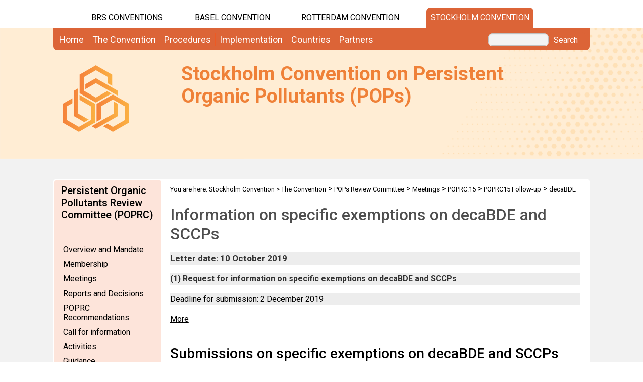

--- FILE ---
content_type: text/html; charset=utf-8
request_url: https://chm.pops.int/Default.aspx?tabid=8255
body_size: 32733
content:
<!DOCTYPE html PUBLIC "-//W3C//DTD XHTML 1.0 Transitional//EN" "http://www.w3.org/TR/xhtml1/DTD/xhtml1-transitional.dtd">
<html  xml:lang="en-GB" lang="en-GB" xmlns="http://www.w3.org/1999/xhtml">
<head id="Head"><title>
	decaBDE and SCCP submission
</title><meta content="text/html; charset=UTF-8" http-equiv="Content-Type" /><meta name="viewport" content="width=device-width, initial-scale=1.0" /><meta content="text/javascript" http-equiv="Content-Script-Type" /><meta content="text/css" http-equiv="Content-Style-Type" /><meta id="MetaDescription" name="DESCRIPTION" content="The Stockholm Convention on Persistent Organic Pollutants is a multilateral treaty to protect human health and the environment from chemicals, known as POPs. POPs have harmful impacts on human health or on the environment. They remain intact in the environment for long periods, become widely distributed geographically and accumulate in the fatty tissue of humans and wildlife." /><meta id="MetaKeywords" name="KEYWORDS" content="Stockholm, Convention, Persistent Organic Pollutants, POPs, chemicals, harmfull, protect, multilateral, international, treaty, unites nations, environment, Clearing, House, CHM" /><meta id="MetaCopyright" name="COPYRIGHT" content="Copyright 2019 by Stockholm Convention" /><meta id="MetaAuthor" name="AUTHOR" content="Stockholm Convention" /><meta name="RESOURCE-TYPE" content="DOCUMENT" /><meta name="DISTRIBUTION" content="GLOBAL" /><meta id="MetaRobots" name="ROBOTS" content="INDEX, FOLLOW" /><meta name="REVISIT-AFTER" content="1 DAYS" /><meta name="RATING" content="GENERAL" /><meta http-equiv="PAGE-ENTER" content="RevealTrans(Duration=0,Transition=1)" /><style id="StylePlaceholder" type="text/css"></style><link href="/DependencyHandler.axd/3d6c39c549dfddc69335d41a1c451d69.543.css" type="text/css" rel="stylesheet"/><script src="/DependencyHandler.axd/33da179c8c6aad1729e82f8f542b2373.543.js" type="text/javascript"></script><link id="ADesktopModules_DNNStuff___Aggregator_Skins_Default_Top_styles_css" rel="stylesheet" type="text/css" href="/DesktopModules/DNNStuff - Aggregator/Skins/Default/Top/styles.css"></link><link id="GoogleFonts" rel="stylesheet" type="text/css" href="https://fonts.googleapis.com/css2?family=Roboto:ital,wght@0,100;0,300;0,400;0,500;0,700;0,900;1,100;1,300;1,400;1,500;1,700;1,900&amp;display=swap" /><link id="BootStrap" rel="stylesheet" type="text/css" href="/Portals/_default/Skins/brs-gradient-boxes/lib/css/bootstrap.min.css" /><link id="GoogleIcons" rel="stylesheet" type="text/css" href="https://fonts.googleapis.com/css2?family=Material+Symbols+Outlined:opsz,wght,FILL,GRAD@24,400,0,0" /><link id="TableLayout" rel="stylesheet" type="text/css" href="Resources/Shared/stylesheets/TableLayoutCss.css" /><link rel='SHORTCUT ICON' href='/Portals/0/favicon.ico' type='image/x-icon' />     
        
			    <script type="text/javascript">
			      //var _gaq = _gaq || [];
			      //_gaq.push(['_setAccount', 'G-483HELFVW3']);
			      //_gaq.push(['_trackPageview']);
			 
			      (function() {
				    var ga = document.createElement('script'); ga.type = 'text/javascript'; ga.async = true;
				    ga.src = ('https:' == document.location.protocol ? 'https://' : 'http://') + 'www.googletagmanager.com/gtag/js?id=G-483HELFVW3';
				    var s = document.getElementsByTagName('script')[0]; s.parentNode.insertBefore(ga, s);
			      })();
            window.dataLayer = window.dataLayer || [];
            function gtag(){dataLayer.push(arguments);}
            gtag('js', new Date());
            
            gtag('config', 'G-483HELFVW3');
			    </script>
        
		  <link href="desktopmodules/MFilesDocsV2/Skins/MFDOffice2007s/Grid.MFDOffice2007s.css" type="text/css" rel="stylesheet" /><link href="desktopmodules/MFilesDocsV2/Skins/MFDOffice2007s/Grid.MFDOffice2007s.css" type="text/css" rel="stylesheet" /><link href="/Telerik.Web.UI.WebResource.axd?compress=1&amp;_TSM_CombinedScripts_=%3b%3bTelerik.Web.UI%2c+Version%3d2012.2.724.35%2c+Culture%3dneutral%2c+PublicKeyToken%3d121fae78165ba3d4%3aen-GB%3a3fe22950-1961-4f26-b9d4-df0df7356bf6%3aed2942d4%3a45085116%3a27c5704c%3a53e1db5a%3a9e1572d6%3bTelerik.Web.UI.Skins%2c+Version%3d2012.2.724.35%2c+Culture%3dneutral%2c+PublicKeyToken%3d121fae78165ba3d4%3aen-GB%3a801e572e-789c-4ac5-a3e3-930ce7b99940%3ae803a709" type="text/css" rel="stylesheet" /></head>
<body id="Body">
    <form method="post" action="/Default.aspx?tabid=8255" id="Form" enctype="multipart/form-data">
<div class="aspNetHidden">
<input type="hidden" name="StylesheetManager_TSSM" id="StylesheetManager_TSSM" value="" />
<input type="hidden" name="ScriptManager_TSM" id="ScriptManager_TSM" value="" />
<input type="hidden" name="__EVENTTARGET" id="__EVENTTARGET" value="" />
<input type="hidden" name="__EVENTARGUMENT" id="__EVENTARGUMENT" value="" />
<input type="hidden" name="__VIEWSTATE_CACHEKEY" id="__VIEWSTATE_CACHEKEY" value="VS_ycykinelk0zwnp30mzdyhhqw_639049700732459195" />
<input type="hidden" name="__VIEWSTATE" id="__VIEWSTATE" value="" />
</div>

<script type="text/javascript">
//<![CDATA[
var theForm = document.forms['Form'];
if (!theForm) {
    theForm = document.Form;
}
function __doPostBack(eventTarget, eventArgument) {
    if (!theForm.onsubmit || (theForm.onsubmit() != false)) {
        theForm.__EVENTTARGET.value = eventTarget;
        theForm.__EVENTARGUMENT.value = eventArgument;
        theForm.submit();
    }
}
//]]>
</script>


<script src="/WebResource.axd?d=POkzdP4b0DpnTzjnNYVksgQ71tWYcLAv43IS79n4t08pFQlHVsDVP6pm-LXSGZx1IVx120dB9U1LjiV10&amp;t=638286137964787378" type="text/javascript"></script>


<script src="/DesktopModules/DNNStuff - Aggregator/Resources/Support/dnnstuff-min.js" type="text/javascript"></script><input id="Agg22690_SelectedElementId" name="Agg22690_SelectedElementId" type="hidden" value="Agg22690_Tab1" />

<script type="text/javascript">
//<![CDATA[

function Agg22690_ActivateTab(tabNumber)
{
    if (document.getElementById('dnn_ctr22690_ModuleContent')) {
		// unselect all tabs
		for(var i=1;i<=2;i++){
            document.getElementById('Agg22690_Tab'+i).className='Default_Top_TabUnselected';
		}
		// select new tab
		var newTabElementId = 'Agg22690_Tab'+tabNumber.toString()
        if (document.getElementById(newTabElementId)) {
            document.getElementById(newTabElementId).className='Default_Top_TabSelected';
            }
		// set hidden input value to the new tab
        document.getElementById('Agg22690_SelectedElementId').value=newTabElementId;
        subcookiejar.bake('DNNSTUFF_Aggregator',{22690:tabNumber.toString()});
	}    
}

function Agg22690_ActivateTabPage(tabNumber)
{
    if (document.getElementById('dnn_ctr22690_ModuleContent')) {
		// unselect all tabpages
		for(var i=1;i<=2;i++){
            document.getElementById('Agg22690_TabPage'+i).style.display='none';
		}
        // show new tabpage
		var newTabElementId = 'Agg22690_TabPage'+tabNumber.toString()
        if (document.getElementById(newTabElementId)) {
		    document.getElementById(newTabElementId).style.display='';
		    }
	}
}

function Agg22690_MouseOverTab(tabname)
{
    if (document.getElementById('Agg22690_SelectedElementId').value != tabname.id
    )    document.getElementById(tabname.id).className='Default_Top_TabUnselected Default_Top_TabMouseOver';
}

function Agg22690_MouseOutTab(tabname)
{
    if (document.getElementById('Agg22690_SelectedElementId').value != tabname.id
    )    document.getElementById(tabname.id).className='Default_Top_TabUnselected';
}   

function Agg22690_SelectTab(tabNumber,source)
// SelectTab - select a specific tab#, source=tabmodule selecting
{
    Agg22690_selectedTabNumber = tabNumber;
    Agg22690_ActivateTabPage(tabNumber);
    Agg22690_ActivateTab(tabNumber);
    
    
}

function Agg22690_SelectNextTab()
// SelectNextTab - select the next tab
{
    Agg22690_selectedTabNumber = Agg22690_selectedTabNumber+1;
    if (Agg22690_selectedTabNumber > Agg22690_MAXTAB) {Agg22690_selectedTabNumber=1;} ;
    if (document.getElementById('dnn_ctr22690_ModuleContent')) {
        Agg22690_SelectTab(Agg22690_selectedTabNumber);
    }
}   
   
function Agg22690_SelectPrevTab()
// SelectPrevTab - select the previous tab
{
    Agg22690_selectedTabNumber = Agg22690_selectedTabNumber-1;
    if (Agg22690_selectedTabNumber < 1 ) {
        Agg22690_selectedTabNumber=Agg22690_MAXTAB;} ;
        if (document.getElementById('dnn_ctr22690_ModuleContent')) {
            Agg22690_SelectTab(Agg22690_selectedTabNumber);
        }
}

function Agg22690_Initialize()
{
	Agg22690_SelectTab(1,22690);
}

// Code to initialize the tab
var Agg22690_MAXTAB = 2;
var Agg22690_selectedTabNumber = 1;

// If jQuery is available try initializing with it
if (typeof jQuery != 'undefined') {
	jQuery(document).ready(function(){
		Agg22690_Initialize();
	});
}
		
//]]>

</script>

<script type="text/javascript">
//<![CDATA[
var __cultureInfo = {"name":"en-GB","numberFormat":{"CurrencyDecimalDigits":2,"CurrencyDecimalSeparator":".","IsReadOnly":false,"CurrencyGroupSizes":[3],"NumberGroupSizes":[3],"PercentGroupSizes":[3],"CurrencyGroupSeparator":",","CurrencySymbol":"£","NaNSymbol":"NaN","CurrencyNegativePattern":1,"NumberNegativePattern":1,"PercentPositivePattern":1,"PercentNegativePattern":1,"NegativeInfinitySymbol":"-Infinity","NegativeSign":"-","NumberDecimalDigits":2,"NumberDecimalSeparator":".","NumberGroupSeparator":",","CurrencyPositivePattern":0,"PositiveInfinitySymbol":"Infinity","PositiveSign":"+","PercentDecimalDigits":2,"PercentDecimalSeparator":".","PercentGroupSeparator":",","PercentSymbol":"%","PerMilleSymbol":"‰","NativeDigits":["0","1","2","3","4","5","6","7","8","9"],"DigitSubstitution":1},"dateTimeFormat":{"AMDesignator":"AM","Calendar":{"MinSupportedDateTime":"\/Date(-62135596800000)\/","MaxSupportedDateTime":"\/Date(253402297199999)\/","AlgorithmType":1,"CalendarType":1,"Eras":[1],"TwoDigitYearMax":2029,"IsReadOnly":false},"DateSeparator":"/","FirstDayOfWeek":1,"CalendarWeekRule":2,"FullDateTimePattern":"dd MMMM yyyy HH:mm:ss","LongDatePattern":"dd MMMM yyyy","LongTimePattern":"HH:mm:ss","MonthDayPattern":"d MMMM","PMDesignator":"PM","RFC1123Pattern":"ddd, dd MMM yyyy HH\u0027:\u0027mm\u0027:\u0027ss \u0027GMT\u0027","ShortDatePattern":"dd/MM/yyyy","ShortTimePattern":"HH:mm","SortableDateTimePattern":"yyyy\u0027-\u0027MM\u0027-\u0027dd\u0027T\u0027HH\u0027:\u0027mm\u0027:\u0027ss","TimeSeparator":":","UniversalSortableDateTimePattern":"yyyy\u0027-\u0027MM\u0027-\u0027dd HH\u0027:\u0027mm\u0027:\u0027ss\u0027Z\u0027","YearMonthPattern":"MMMM yyyy","AbbreviatedDayNames":["Sun","Mon","Tue","Wed","Thu","Fri","Sat"],"ShortestDayNames":["Su","Mo","Tu","We","Th","Fr","Sa"],"DayNames":["Sunday","Monday","Tuesday","Wednesday","Thursday","Friday","Saturday"],"AbbreviatedMonthNames":["Jan","Feb","Mar","Apr","May","Jun","Jul","Aug","Sep","Oct","Nov","Dec",""],"MonthNames":["January","February","March","April","May","June","July","August","September","October","November","December",""],"IsReadOnly":false,"NativeCalendarName":"Gregorian Calendar","AbbreviatedMonthGenitiveNames":["Jan","Feb","Mar","Apr","May","Jun","Jul","Aug","Sep","Oct","Nov","Dec",""],"MonthGenitiveNames":["January","February","March","April","May","June","July","August","September","October","November","December",""]},"eras":[1,"A.D.",null,0]};//]]>
</script>

<script src="/Telerik.Web.UI.WebResource.axd?_TSM_HiddenField_=ScriptManager_TSM&amp;compress=1&amp;_TSM_CombinedScripts_=%3b%3bSystem.Web.Extensions%2c+Version%3d4.0.0.0%2c+Culture%3dneutral%2c+PublicKeyToken%3d31bf3856ad364e35%3aen-GB%3ad20f15a2-81e5-4f24-80b9-9fe501a4ce09%3aea597d4b%3ab25378d2%3bTelerik.Web.UI%2c+Version%3d2012.2.724.35%2c+Culture%3dneutral%2c+PublicKeyToken%3d121fae78165ba3d4%3aen-GB%3a3fe22950-1961-4f26-b9d4-df0df7356bf6%3a16e4e7cd%3af7645509%3a24ee1bba%3ae330518b%3a2003d0b8%3a1e771326%3ac8618e41%3aed16cbdc%3af46195d3%3a874f8ea2%3a19620875%3a39040b5c%3af85f9819%3a58366029" type="text/javascript"></script>
<script src="/js/dnn.js" type="text/javascript"></script>
<div class="aspNetHidden">

	<input type="hidden" name="__EVENTVALIDATION" id="__EVENTVALIDATION" value="/wEdAAWvVXD1oYELeveMr0vHCmYP4jcfWoh7MlbeNyTwNfR2OvYO1iD380+uQ6Ifxi9l6wBXyfNnC2LjR4Gt1Zo90L2sIJWE4Jsg+tfguQrQbLlbQJIiTgMu6KnDUlvD8dVsKSr/jDRz" />
</div>
<script type="text/javascript">
//<![CDATA[
Sys.WebForms.PageRequestManager._initialize('ScriptManager', 'Form', ['tdnn$ctr22690$Aggregator$ctr22691$ViewMFilesDocsV2$RadToolTipManager1RTMPanel','dnn_ctr22690_Aggregator_ctr22691_ViewMFilesDocsV2_RadToolTipManager1RTMPanel','tdnn$ctr22690$Aggregator$ctr22816$ViewMFilesDocsV2$RadToolTipManager1RTMPanel','dnn_ctr22690_Aggregator_ctr22816_ViewMFilesDocsV2_RadToolTipManager1RTMPanel','tdnn$ctr22690$Aggregator$ctr22691$ViewMFilesDocsV2$RadToolTipManager1RTMPanelPanel','dnn$ctr22690$Aggregator$ctr22691$ViewMFilesDocsV2$RadToolTipManager1RTMPanelPanel','tdnn$ctr22690$Aggregator$ctr22691$ViewMFilesDocsV2$rtsTmPlPanel','dnn$ctr22690$Aggregator$ctr22691$ViewMFilesDocsV2$rtsTmPlPanel','tdnn$ctr22690$Aggregator$ctr22691$ViewMFilesDocsV2$rgTmPlPanel','dnn$ctr22690$Aggregator$ctr22691$ViewMFilesDocsV2$rgTmPlPanel','tdnn$ctr22690$Aggregator$ctr22691$ViewMFilesDocsV2$lblHdrPanel','dnn$ctr22690$Aggregator$ctr22691$ViewMFilesDocsV2$lblHdrPanel','tdnn$ctr22690$Aggregator$ctr22691$ViewMFilesDocsV2$rtsDesignPanel','dnn$ctr22690$Aggregator$ctr22691$ViewMFilesDocsV2$rtsDesignPanel','tdnn$ctr22690$Aggregator$ctr22691$ViewMFilesDocsV2$rgDesignPanel','dnn$ctr22690$Aggregator$ctr22691$ViewMFilesDocsV2$rgDesignPanel','tdnn$ctr22690$Aggregator$ctr22816$ViewMFilesDocsV2$RadToolTipManager1RTMPanelPanel','dnn$ctr22690$Aggregator$ctr22816$ViewMFilesDocsV2$RadToolTipManager1RTMPanelPanel','tdnn$ctr22690$Aggregator$ctr22816$ViewMFilesDocsV2$rtsTmPlPanel','dnn$ctr22690$Aggregator$ctr22816$ViewMFilesDocsV2$rtsTmPlPanel','tdnn$ctr22690$Aggregator$ctr22816$ViewMFilesDocsV2$rgTmPlPanel','dnn$ctr22690$Aggregator$ctr22816$ViewMFilesDocsV2$rgTmPlPanel','tdnn$ctr22690$Aggregator$ctr22816$ViewMFilesDocsV2$lblHdrPanel','dnn$ctr22690$Aggregator$ctr22816$ViewMFilesDocsV2$lblHdrPanel','tdnn$ctr22690$Aggregator$ctr22816$ViewMFilesDocsV2$rtsDesignPanel','dnn$ctr22690$Aggregator$ctr22816$ViewMFilesDocsV2$rtsDesignPanel','tdnn$ctr22690$Aggregator$ctr22816$ViewMFilesDocsV2$rgDesignPanel','dnn$ctr22690$Aggregator$ctr22816$ViewMFilesDocsV2$rgDesignPanel','tdnn$ctr22690$Aggregator$ctr22691$dnn$ctr22690$Aggregator$ctr22691$ViewMFilesDocsV2_UPPanel','dnn_ctr22690_Aggregator_ctr22691_dnn$ctr22690$Aggregator$ctr22691$ViewMFilesDocsV2_UPPanel','tdnn$ctr22690$Aggregator$ctr22816$dnn$ctr22690$Aggregator$ctr22816$ViewMFilesDocsV2_UPPanel','dnn_ctr22690_Aggregator_ctr22816_dnn$ctr22690$Aggregator$ctr22816$ViewMFilesDocsV2_UPPanel','tSCRadAjaxManagerSU','SCRadAjaxManagerSU'], ['dnn$ctr22690$Aggregator$ctr22691$ViewMFilesDocsV2$RadToolTipManager1','dnn_ctr22690_Aggregator_ctr22691_ViewMFilesDocsV2_RadToolTipManager1','dnn$ctr22690$Aggregator$ctr22691$ViewMFilesDocsV2$rgDesign','dnn_ctr22690_Aggregator_ctr22691_ViewMFilesDocsV2_rgDesign','dnn$ctr22690$Aggregator$ctr22816$ViewMFilesDocsV2$RadToolTipManager1','dnn_ctr22690_Aggregator_ctr22816_ViewMFilesDocsV2_RadToolTipManager1','dnn$ctr22690$Aggregator$ctr22816$ViewMFilesDocsV2$rgDesign','dnn_ctr22690_Aggregator_ctr22816_ViewMFilesDocsV2_rgDesign'], [], 90, '');
//]]>
</script>

        <script src="/DependencyHandler.axd/4b6e2adba5ed6e68b6af7d6213802a43.543.js" type="text/javascript"></script>
        
        




    <div id="main">
        <!-- begin banner -->
        <div id="banner_body">
            <div id="banner_body_border"></div>
            <div id="header">
                <!--  Start staytop-->
                <div class="staytop">
                    <div id="header_links">
                        <div id="conventionsTabs">
                            <div id="BrsTab">
                                <a href="https://www.brsmeas.org" title="Synergies website">BRS CONVENTIONS</a>
                            </div>
                            <div id="bcTab">
                                <a href="https://www.basel.int" title="Basel Convention website">Basel Convention</a>
                            </div>
                            <div id="rcTab">
                                <a href="https://www.pic.int" title="Rotterdam Convention website">Rotterdam Convention</a>
                            </div>
                            <div id="scTab">
                                <a href="https://www.pops.int" title="Stockholm Convention website">Stockholm Convention</a>
                            </div>

                            <div class="clear"></div>
                        </div>
                        <div class="clear"></div>
                    </div>
                    <div id="menu_bgrd">
                        <div id="menu_bar">
                            <div id="main_menu" class="mainNavigation">
                                <div id="dnn_DNNMenu_Panel1">

</div>
<div id="dnn_DNNMenu_RadMenu1" class="RadMenu RadMenu_">
	<!-- 2012.2.724.35 --><ul class="rmRootGroup rmHorizontal">
		<li class="rmItem rmFirst"><a href="https://chm.pops.int/Home/tabid/10001/Default.aspx" class="rmLink rmRootLink"><span class="rmText">Home</span></a></li><li class="rmItem "><a href="#" class="rmLink rmRootLink"><span class="rmText">The Convention</span></a><div class="rmSlide">
			<ul class="rmMultiColumn">
				<li class="rmGroupColumn rmFirstGroupColumn"><ul class="rmVertical rmGroup rmLevel1 rmMultiGroup">
					<li class="rmItem rmFirst rmTemplate"><div class="rmText">
						<span><a href="https://chm.pops.int/TheConvention/Overview/tabid/3351/Default.aspx">Overview</a></span><ul Class='rmLevel2ChildList'><li><a href='https://chm.pops.int/TheConvention/Overview/TextoftheConvention/tabid/2232/Default.aspx' Class = 'rmLink' >Text of the Convention</a></li><li><a href='https://chm.pops.int/TheConvention/Overview/20thAnniversary/tabid/8966/Default.aspx' Class = 'rmLink' >20th Anniversary</a></li><li><a href='https://chm.pops.int/TheConvention/Overview/History/Overview/tabid/3549/Default.aspx' Class = 'rmLink' >History</a></li></ul>
					</div></li><li class="rmItem  rmTemplate"><div class="rmText">
						<span><a href="https://chm.pops.int/TheConvention/Amendments/Overview/tabid/7908/Default.aspx">Amendments</a></span><ul Class='rmLevel2ChildList'><li><a href='https://chm.pops.int/TheConvention/Amendments/Overview/tabid/7908/Default.aspx' Class = 'rmLink' >Overview</a></li><li><a href='https://chm.pops.int/TheConvention/Amendments/Proposedamendments/tabid/7909/Default.aspx' Class = 'rmLink' >Proposed amendments</a></li></ul>
					</div></li><li class="rmItem  rmTemplate"><div class="rmText">
						<span><a href="https://chm.pops.int/TheConvention/LegalMatters/LegalMattersFAQs/tabid/2152/Default.aspx">Legal Matters</a></span>
					</div></li><li class="rmItem rmLast rmTemplate"><div class="rmText">
						<span><a href="https://chm.pops.int/TheConvention/ThePOPs/tabid/673/Default.aspx">The POPs</a></span><ul Class='rmLevel2ChildList'><li><a href='https://chm.pops.int/TheConvention/ThePOPs/AllPOPs/tabid/2509/Default.aspx' Class = 'rmLink' >All POPs</a></li><li><a href='https://chm.pops.int/TheConvention/ThePOPs/The12InitialPOPs/tabid/296/Default.aspx' Class = 'rmLink' >The 12 Initial POPs</a></li><li><a href='https://chm.pops.int/TheConvention/ThePOPs/TheNewPOPs/tabid/2511/Default.aspx' Class = 'rmLink' >The New POPs</a></li><li><a href='https://chm.pops.int/TheConvention/ThePOPs/ChemicalsProposedforListing/tabid/2510/Default.aspx' Class = 'rmLink' >Chemicals Proposed for Listing</a></li></ul>
					</div></li>
				</ul></li><li class="rmGroupColumn"><ul class="rmVertical rmGroup rmLevel1 rmMultiGroup">
					<li class="rmItem rmFirst rmTemplate"><div class="rmText">
						<span><a href="https://chm.pops.int/TheConvention/ConferenceoftheParties/OverviewandMandate/tabid/578/Default.aspx">Conference of the Parties</a></span><ul Class='rmLevel2ChildList'><li><a href='https://chm.pops.int/TheConvention/ConferenceoftheParties/OverviewandMandate/tabid/578/Default.aspx' Class = 'rmLink' >Overview and Mandate</a></li><li><a href='https://chm.pops.int/TheConvention/ConferenceoftheParties/Bureau/tabid/579/Default.aspx' Class = 'rmLink' >Bureau</a></li><li><a href='https://chm.pops.int/TheConvention/ConferenceoftheParties/RulesofProcedure/tabid/2411/Default.aspx' Class = 'rmLink' >Rules of Procedure</a></li><li><a href='https://chm.pops.int/TheConvention/ConferenceoftheParties/Meetings/COP13/tabid/10437/Default.aspx' Class = 'rmLink' >Meetings</a></li><li><a href='https://chm.pops.int/TheConvention/ConferenceoftheParties/ReportsandDecisions/tabid/208/Default.aspx' Class = 'rmLink' >Reports and Decisions</a></li><li><a href='https://chm.pops.int/TheConvention/ConferenceoftheParties/Meetings/COP12/FollowuptoCOP12/tabid/10260/Default.aspx' Class = 'rmLink' >Call for Information</a></li></ul>
					</div></li><li class="rmItem  rmTemplate"><div class="rmText">
						<span><a href="https://chm.pops.int/TheConvention/POPsReviewCommittee/OverviewandMandate/tabid/2806/Default.aspx">POPs Review Committee</a></span><ul Class='rmLevel2ChildList'><li><a href='https://chm.pops.int/TheConvention/POPsReviewCommittee/OverviewandMandate/tabid/2806/Default.aspx' Class = 'rmLink' >Overview and Mandate</a></li><li><a href='https://chm.pops.int/TheConvention/POPsReviewCommittee/Membership/tabid/2808/Default.aspx' Class = 'rmLink' >Membership</a></li><li><a href='https://chm.pops.int/TheConvention/POPsReviewCommittee/Meetings/POPRC21/tabid/10272/Default.aspx' Class = 'rmLink' >Meetings</a></li><li><a href='https://chm.pops.int/TheConvention/POPsReviewCommittee/ReportsandDecisions/tabid/3309/Default.aspx' Class = 'rmLink' >Reports and Decisions</a></li><li><a href='https://chm.pops.int/TheConvention/POPsReviewCommittee/Recommendations/tabid/243/Default.aspx' Class = 'rmLink' >Recommendations</a></li><li><a href='https://chm.pops.int/TheConvention/POPsReviewCommittee/Meetings/POPRC21/POPRC21Followup/tabid/10377/Default.aspx' Class = 'rmLink' >Call for information</a></li><li><a href='https://chm.pops.int/TheConvention/POPsReviewCommittee/Guidance/tabid/345/Default.aspx' Class = 'rmLink' >Guidance</a></li></ul>
					</div></li><li class="rmItem rmLast rmTemplate"><div class="rmText">
						<span><a href="https://chm.pops.int/TheConvention/ComplianceCommittee/Overview/tabid/61/Default.aspx">Compliance Committee</a></span><ul Class='rmLevel2ChildList'><li><a href='https://chm.pops.int/TheConvention/ComplianceCommittee/Mandate/tabid/9586/Default.aspx' Class = 'rmLink' >Mandate</a></li><li><a href='https://chm.pops.int/TheConvention/ComplianceCommittee/Membership/tabid/10282/Default.aspx' Class = 'rmLink' >Membership</a></li><li><a href='https://chm.pops.int/TheConvention/ComplianceCommittee/Workprogramme/tabid/10283/Default.aspx' Class = 'rmLink' >Work programme</a></li><li><a href='https://chm.pops.int/TheConvention/ComplianceCommittee/Meetings/CC2/tabid/10447/Default.aspx' Class = 'rmLink' >Meetings</a></li></ul>
					</div></li>
				</ul></li><li class="rmGroupColumn"><ul class="rmVertical rmGroup rmLevel1 rmMultiGroup">
					<li class="rmItem rmFirst rmTemplate"><div class="rmText">
						<span><a href="https://chm.pops.int/TheConvention/FinanceBudget/TrustFund/tabid/2956/Default.aspx">Finance & Budget</a></span><ul Class='rmLevel2ChildList'><li><a href='https://chm.pops.int/TheConvention/FinanceBudget/Arrears/tabid/7684/Default.aspx' Class = 'rmLink' >Arrears</a></li><li><a href='https://chm.pops.int/TheConvention/FinanceBudget/TrustFund/2025TrustFund/tabid/10186/Default.aspx' Class = 'rmLink' >Trust Fund</a></li><li><a href='https://chm.pops.int/TheConvention/FinanceBudget/SpecialVoluntaryTrustFund/2024SpecialVoluntaryTrust/tabid/9813/Default.aspx' Class = 'rmLink' >Special Voluntary Trust Fund</a></li></ul>
					</div></li><li class="rmItem  rmTemplate"><div class="rmText">
						<span><a href="http://synergies.pops.int">Synergies</a></span>
					</div></li><li class="rmItem rmLast rmTemplate"><div class="rmText">
						<span><a href="https://chm.pops.int/TheConvention/Communications/tabid/3391/Default.aspx">Communications</a></span>
					</div></li>
				</ul></li>
			</ul>
		</div></li><li class="rmItem "><a href="#" class="rmLink rmRootLink"><span class="rmText">Procedures</span></a><div class="rmSlide">
			<ul class="rmMultiColumn">
				<li class="rmGroupColumn rmFirstGroupColumn"><ul class="rmVertical rmGroup rmLevel1 rmMultiGroup">
					<li class="rmItem rmFirst rmTemplate"><div class="rmText">
						<span><a href="https://chm.pops.int/Procedures/Exemptionsandacceptablepurposes/tabid/4646/Default.aspx">Exemptions and acceptable purposes</a></span>
					</div></li><li class="rmItem  rmTemplate"><div class="rmText">
						<span><a href="https://chm.pops.int/Procedures/Articlesinuseandclosedsystem/tabid/4647/Default.aspx">Articles in use and closed-system</a></span>
					</div></li><li class="rmItem rmLast rmTemplate"><div class="rmText">
						<span><a href="https://chm.pops.int/Procedures/ExporttoanonPartyState/tabid/3349/Default.aspx">Export to a non-Party State</a></span>
					</div></li>
				</ul></li><li class="rmGroupColumn"><ul class="rmVertical rmGroup rmLevel1 rmMultiGroup">
					<li class="rmItem rmFirst rmTemplate"><div class="rmText">
						<span><a href="https://chm.pops.int/Procedures/Declarationofconflictsofinterest/tabid/3471/Default.aspx">Declaration of conflicts of interest</a></span>
					</div></li><li class="rmItem rmLast rmTemplate"><div class="rmText">
						<span><a href="https://chm.pops.int/Procedures/AdmissionofObservers/tabid/3676/Default.aspx">Admission of Observers</a></span>
					</div></li>
				</ul></li><li class="rmGroupColumn"><ul class="rmVertical rmGroup rmLevel1 rmMultiGroup">
					<li class="rmItem rmFirst rmTemplate"><div class="rmText">
						<span><a href="https://chm.pops.int/Procedures/NationalFocalPoint/tabid/3279/Default.aspx">National Focal Point</a></span>
					</div></li><li class="rmItem rmLast rmTemplate"><div class="rmText">
						<span><a href="https://chm.pops.int/Procedures/OfficialContactPoint/tabid/3278/Default.aspx">Official Contact Point</a></span>
					</div></li>
				</ul></li>
			</ul>
		</div></li><li class="rmItem "><a href="#" class="rmLink rmRootLink"><span class="rmText">Implementation</span></a><div class="rmSlide">
			<ul class="rmMultiColumn">
				<li class="rmGroupColumn rmFirstGroupColumn"><ul class="rmVertical rmGroup rmLevel1 rmMultiGroup">
					<li class="rmItem rmFirst rmTemplate"><div class="rmText">
						<span><a href="https://chm.pops.int/Implementation/ProgrammeofWork/tabid/6247/Default.aspx">Programme of Work</a></span>
					</div></li><li class="rmItem  rmTemplate"><div class="rmText">
						<span><a href="https://chm.pops.int/Implementation/Alternatives/Overview/tabid/5834/Default.aspx">Alternatives</a></span>
					</div></li><li class="rmItem  rmTemplate"><div class="rmText">
						<span><a href="https://chm.pops.int/Implementation/BATandBEP/Overview/tabid/9636/Default.aspx">BAT and BEP</a></span><ul Class='rmLevel2ChildList'><li><a href='https://chm.pops.int/Implementation/BATandBEP/IntentionalPOPsreleases/Overview/tabid/9643/Default.aspx' Class = 'rmLink' >Intentional POPs releases</a></li><li><a href='https://chm.pops.int/Implementation/BATandBEP/ReleasesfromunintentionalPOPs/Overview/tabid/9646/Default.aspx' Class = 'rmLink' >Releases from unintentional POPs</a></li><li><a href='https://chm.pops.int/Implementation/BATandBEP/POPscontaminatedsites/Overview/tabid/9648/Default.aspx' Class = 'rmLink' >POPs contaminated sites</a></li><li><a href='https://chm.pops.int/Implementation/BATandBEP/JointToolkitandexpertroster/Overview/tabid/9650/Default.aspx' Class = 'rmLink' >Joint Toolkit and expert roster</a></li></ul>
					</div></li><li class="rmItem  rmTemplate"><div class="rmText">
						<span><a href="https://chm.pops.int/Implementation/Compliance/OverviewandMandate/tabid/10286/Default.aspx">Compliance</a></span>
					</div></li><li class="rmItem  rmTemplate"><div class="rmText">
						<span><a href="https://chm.pops.int/Implementation/EffectivenessEvaluation/Overview/tabid/369/Default.aspx">Effectiveness Evaluation</a></span>
					</div></li><li class="rmItem rmLast rmTemplate"><div class="rmText">
						<span><a href="https://chm.pops.int/Implementation/Exemptions/Overview/tabid/789/Default.aspx">Exemptions</a></span><ul Class='rmLevel2ChildList'><li><a href='https://chm.pops.int/Implementation/Exemptions/SpecificExemptions/tabid/1133/Default.aspx' Class = 'rmLink' >Specific Exemptions</a></li><li><a href='https://chm.pops.int/Implementation/Exemptions/AcceptablePurposes/tabid/793/Default.aspx' Class = 'rmLink' >Acceptable Purposes</a></li><li><a href='https://chm.pops.int/Implementation/Exemptions/Requestsforextensionofanexemption/tabid/9978/Default.aspx' Class = 'rmLink' >Requests for extension of an exemption</a></li><li><a href='https://chm.pops.int/Implementation/Exemptions/Articlesinuse/tabid/452/Default.aspx' Class = 'rmLink' >Articles in use</a></li><li><a href='https://chm.pops.int/Implementation/Exemptions/Closedsystemsitelimited/tabid/453/Default.aspx' Class = 'rmLink' >Closed-system site limited</a></li></ul>
					</div></li>
				</ul></li><li class="rmGroupColumn"><ul class="rmVertical rmGroup rmLevel1 rmMultiGroup">
					<li class="rmItem rmFirst rmTemplate"><div class="rmText">
						<span><a href="https://chm.pops.int/Implementation/FinancialMechanism/Overview/tabid/677/Default.aspx">Financial Mechanism</a></span><ul Class='rmLevel2ChildList'><li><a href='https://chm.pops.int/Implementation/FinancialMechanism/Guidance/tabid/682/Default.aspx' Class = 'rmLink' >Guidance</a></li><li><a href='https://chm.pops.int/Implementation/FinancialMechanism/FinancialNeedsAssessment/tabid/3704/Default.aspx' Class = 'rmLink' >Financial Needs Assessment</a></li><li><a href='https://chm.pops.int/Implementation/FinancialMechanism/Reviewofthefinancialmechanism/tabid/10125/Default.aspx' Class = 'rmLink' >Review of the financial mechanism</a></li><li><a href='https://chm.pops.int/Implementation/FinancialMechanism/GEFreport/tabid/10124/Default.aspx' Class = 'rmLink' >GEF report</a></li></ul>
					</div></li><li class="rmItem  rmTemplate"><div class="rmText">
						<span><a href="https://chm.pops.int/Implementation/GlobalMonitoringPlan/Overview/tabid/83/Default.aspx">Global Monitoring Plan</a></span>
					</div></li><li class="rmItem  rmTemplate"><div class="rmText">
						<span><a href="https://chm.pops.int/Implementation/ImportandexportofPOPs/Overview/tabid/4455/Default.aspx">Import and export of POPs</a></span>
					</div></li><li class="rmItem  rmTemplate"><div class="rmText">
						<span><a href="https://chm.pops.int/Implementation/NationalImplementationPlans/Overview/tabid/565/Default.aspx">National Implementation Plans</a></span><ul Class='rmLevel2ChildList'><li><a href='https://chm.pops.int/Implementation/NationalImplementationPlans/FollowuptoCOP12/tabid/10471/Default.aspx' Class = 'rmLink' >Follow-up to COP-12</a></li><li><a href='https://chm.pops.int/Implementation/NationalImplementationPlans/FollowuptoCOP11/tabid/9769/Default.aspx' Class = 'rmLink' >Follow-up to COP-11</a></li><li><a href='https://chm.pops.int/Implementation/NationalImplementationPlans/NIPTransmission/tabid/253/Default.aspx' Class = 'rmLink' >NIP Transmission</a></li><li><a href='https://chm.pops.int/Implementation/NationalImplementationPlans/Guidance/tabid/7730/Default.aspx' Class = 'rmLink' >Guidance</a></li><li><a href='https://chm.pops.int/Implementation/NationalImplementationPlans/Workshops/tabid/2652/Default.aspx' Class = 'rmLink' >Workshops</a></li></ul>
					</div></li><li class="rmItem  rmTemplate"><div class="rmText">
						<span><a href="https://chm.pops.int/Implementation/POPsinarticles/Overview/tabid/2437/Default.aspx">POPs in articles</a></span>
					</div></li><li class="rmItem rmLast rmTemplate"><div class="rmText">
						<span><a href="https://chm.pops.int/Implementation/BATandBEP/ReleasesfromunintentionalPOPs/Overview/tabid/9646/Default.aspx">Unintentional POPs</a></span>
					</div></li>
				</ul></li><li class="rmGroupColumn"><ul class="rmVertical rmGroup rmLevel1 rmMultiGroup">
					<li class="rmItem rmFirst rmTemplate"><div class="rmText">
						<span><a href="https://chm.pops.int/Implementation/WasteStockpiles/Overview/tabid/446/Default.aspx">Waste & Stockpiles</a></span>
					</div></li><li class="rmItem  rmTemplate"><div class="rmText">
						<span><a href="https://chm.pops.int/Implementation/IndustrialPOPs/tabid/5360/Default.aspx">Industrial POPs</a></span><ul Class='rmLevel2ChildList'><li><a href='https://chm.pops.int/Implementation/IndustrialPOPs/PCB/Overview/tabid/273/Default.aspx' Class = 'rmLink' >PCB</a></li><li><a href='https://chm.pops.int/Implementation/IndustrialPOPs/PFAS/Overview/tabid/5221/Default.aspx' Class = 'rmLink' >PFAS</a></li><li><a href='https://chm.pops.int/Implementation/IndustrialPOPs/BDEs/Overview/tabid/5371/Default.aspx' Class = 'rmLink' >BDEs</a></li><li><a href='https://chm.pops.int/Implementation/IndustrialPOPs/HBCD/Overview/tabid/7410/Default.aspx' Class = 'rmLink' >HBCD</a></li></ul>
					</div></li><li class="rmItem  rmTemplate"><div class="rmText">
						<span><a href="https://chm.pops.int/Implementation/PesticidePOPs/tabid/5359/Default.aspx">Pesticide POPs</a></span><ul Class='rmLevel2ChildList'><li><a href='https://chm.pops.int/Implementation/PesticidePOPs/DDT/DDToverview/Overview/tabid/378/Default.aspx' Class = 'rmLink' >DDT</a></li><li><a href='https://chm.pops.int/Implementation/PesticidePOPs/Endosulfan/Overview/tabid/5362/Default.aspx' Class = 'rmLink' >Endosulfan</a></li><li><a href='https://chm.pops.int/Implementation/PesticidePOPs/PCP/Overview/tabid/7983/Default.aspx' Class = 'rmLink' >PCP</a></li></ul>
					</div></li><li class="rmItem  rmTemplate"><div class="rmText">
						<span><a href="https://chm.pops.int/Implementation/TechnicalAssistance/Overview/tabid/10147/Default.aspx">Technical Assistance</a></span><ul Class='rmLevel2ChildList'><li><a href='https://www.brsmeas.org/Implementation/TechnicalAssistance/NeedsAssessment/tabid/4898/language/en-US/Default.aspx' Class = 'rmLink' >Needs Assessment</a></li><li><a href='https://www.brsmeas.org/Implementation/TechnicalAssistance/Technicalassistanceplan/tabid/8495/language/en-US/Default.aspx' Class = 'rmLink' >Technical assistance plan</a></li><li><a href='https://www.brsmeas.org/Implementation/TechnicalAssistance/RegionalCentres/tabid/2636/language/en-US/Default.aspx' Class = 'rmLink' >Regional Centres</a></li><li><a href='https://chm.pops.int/Implementation/TechnicalAssistance/Webinars/WebinarsLibrary/tabid/4218/Default.aspx' Class = 'rmLink' >Webinars</a></li><li><a href='https://chm.pops.int/Implementation/TechnicalAssistance/Workshops/Workshops/tabid/2318/Default.aspx' Class = 'rmLink' >Workshops</a></li><li><a href='https://chm.pops.int/Implementation/TechnicalAssistance/Tools/ElectronicTools/tabid/4877/Default.aspx' Class = 'rmLink' >Tools</a></li><li><a href='https://www.brsmeas.org/MediaHub/Publications/Factsheets/tabid/9152/language/en-US/Default.aspx' Class = 'rmLink' >Publications</a></li></ul>
					</div></li><li class="rmItem  rmTemplate"><div class="rmText">
						<span><a href="https://chm.pops.int/Implementation/PublicAwareness/NewsFeatures/tabid/3204/Default.aspx">Public Awareness</a></span>
					</div></li><li class="rmItem rmLast rmTemplate"><div class="rmText">
						<span><a href="https://www.brsmeas.org/MediaHub/Publications/ScientificandTechnicalPublications/tabid/3790/language/en-US/Default.aspx">Publications</a></span>
					</div></li>
				</ul></li>
			</ul>
		</div></li><li class="rmItem "><a href="#" class="rmLink rmRootLink"><span class="rmText">Countries</span></a><div class="rmSlide">
			<ul class="rmMultiColumn">
				<li class="rmGroupColumn rmFirstGroupColumn"><ul class="rmVertical rmGroup rmLevel1 rmMultiGroup">
					<li class="rmItem rmFirst rmTemplate"><div class="rmText">
						<span><a href="https://chm.pops.int/Countries/StatusofRatifications/Overview/tabid/3484/Default.aspx">Status of Ratifications</a></span><ul Class='rmLevel2ChildList'><li><a href='https://chm.pops.int/Countries/StatusofRatifications/PartiesandSignatoires/tabid/4500/Default.aspx' Class = 'rmLink' >Parties and Signatoires</a></li><li><a href='https://chm.pops.int/Countries/StatusofRatifications/Amendmentstoannexes/tabid/3486/Default.aspx' Class = 'rmLink' >Amendments to annexes</a></li></ul>
					</div></li><li class="rmItem rmLast rmTemplate"><div class="rmText">
						<span><a href="https://chm.pops.int/Countries/CountryContacts/tabid/304/Default.aspx">Country Contacts</a></span>
					</div></li>
				</ul></li><li class="rmGroupColumn"><ul class="rmVertical rmGroup rmLevel1 rmMultiGroup">
					<li class="rmItem rmFirst rmTemplate"><div class="rmText">
						<span><a href="https://chm.pops.int/Countries/ExporttoanonPartyState/tabid/6101/Default.aspx">Export to a non-Party State</a></span>
					</div></li><li class="rmItem rmLast rmTemplate"><div class="rmText">
						<span><a href="https://chm.pops.int/Countries/CountryProfiles/tabid/4501/Default.aspx">Country Profiles</a></span>
					</div></li>
				</ul></li><li class="rmGroupColumn"><ul class="rmVertical rmGroup rmLevel1 rmMultiGroup">
					<li class="rmItem rmFirst rmLast rmTemplate"><div class="rmText">
						<span><a href="https://chm.pops.int/Countries/Reporting/OverviewandMandate/tabid/746/Default.aspx">Reporting</a></span><ul Class='rmLevel2ChildList'><li><a href='https://chm.pops.int/Countries/Reporting/Smallintersessionalworkinggroup/tabid/6228/Default.aspx' Class = 'rmLink' >Small intersessional working group</a></li><li><a href='https://chm.pops.int/Countries/Reporting/NationalReports/tabid/3668/Default.aspx' Class = 'rmLink' >National Reports</a></li><li><a href='https://chm.pops.int/Countries/Reporting/ElectronicReportingSystem/tabid/3669/Default.aspx' Class = 'rmLink' >Electronic Reporting System</a></li><li><a href='https://chm.pops.int/Countries/Reporting/DatavisualizationReportingDashboard/tabid/7477/Default.aspx' Class = 'rmLink' >Data visualization - Reporting Dashboard</a></li><li><a href='https://chm.pops.int/Countries/Reporting/Workshops/tabid/4280/Default.aspx' Class = 'rmLink' >Workshops</a></li><li><a href='https://chm.pops.int/Countries/Reporting/Guidance/tabid/3670/Default.aspx' Class = 'rmLink' >Guidance</a></li></ul>
					</div></li>
				</ul></li>
			</ul>
		</div></li><li class="rmItem rmLast"><a href="#" class="rmLink rmRootLink"><span class="rmText">Partners</span></a><div class="rmSlide">
			<ul class="rmMultiColumn">
				<li class="rmGroupColumn rmFirstGroupColumn"><ul class="rmVertical rmGroup rmLevel1 rmMultiGroup">
					<li class="rmItem rmFirst rmTemplate"><div class="rmText">
						<span><a href="https://chm.pops.int/Partners/UNEP/Overview/tabid/255/Default.aspx">UNEP</a></span>
					</div></li><li class="rmItem  rmTemplate"><div class="rmText">
						<span><a href="https://chm.pops.int/Partners/RegionalCentres/Overview/tabid/425/Default.aspx">Regional Centres</a></span>
					</div></li><li class="rmItem rmLast rmTemplate"><div class="rmText">
						<span><a href="https://chm.pops.int/Partners/FAO/tabid/293/Default.aspx">FAO</a></span>
					</div></li>
				</ul></li><li class="rmGroupColumn"><ul class="rmVertical rmGroup rmLevel1 rmMultiGroup">
					<li class="rmItem rmFirst rmTemplate"><div class="rmText">
						<span><a href="https://chm.pops.int/Partners/MEAs/MinamataConvention/tabid/4146/Default.aspx">MEAs</a></span>
					</div></li><li class="rmItem  rmTemplate"><div class="rmText">
						<span><a href="https://chm.pops.int/Partners/IGOs/GEF/tabid/4153/Default.aspx">IGOs</a></span>
					</div></li><li class="rmItem rmLast rmTemplate"><div class="rmText">
						<span><a href="https://chm.pops.int/Partners/BusinessandIndustry/tabid/298/Default.aspx">Business and Industry</a></span>
					</div></li>
				</ul></li><li class="rmGroupColumn"><ul class="rmVertical rmGroup rmLevel1 rmMultiGroup">
					<li class="rmItem rmFirst rmTemplate"><div class="rmText">
						<span><a href="https://chm.pops.int/Partners/NGOs/tabid/294/Default.aspx">NGOs</a></span>
					</div></li><li class="rmItem rmLast rmTemplate"><div class="rmText">
						<span><a href="https://chm.pops.int/Partners/AcademiaandResearch/tabid/297/Default.aspx">Academia and Research</a></span>
					</div></li>
				</ul></li>
			</ul>
		</div></li>
	</ul><input id="dnn_DNNMenu_RadMenu1_ClientState" name="dnn_DNNMenu_RadMenu1_ClientState" type="hidden" />
</div>

                            </div>
                            <div id="search"><span id="dnn_dnnSEARCH_ClassicSearch">
  
  
  <input name="dnn$dnnSEARCH$txtSearch" type="text" maxlength="255" size="20" id="dnn_dnnSEARCH_txtSearch" class="NormalTextBox" onkeydown="return __dnn_KeyDown(&#39;13&#39;, &#39;javascript:__doPostBack(%27dnn$dnnSEARCH$cmdSearch%27,%27%27)&#39;, event);" />&nbsp;
  <a id="dnn_dnnSEARCH_cmdSearch" class="btnSearch" href="javascript:__doPostBack(&#39;dnn$dnnSEARCH$cmdSearch&#39;,&#39;&#39;)">Search</a>
</span>


</div>
                            <div class="clear"></div>
                        </div>
                    </div>
                </div>
                <!--  End staytop-->
                <div id="menu_bar_mobile">
                    <nav class="navbar navbar-expand-lg bg-body-tertiary">
                        <div class="container-fluid">
                            <div class="navbar-brand RcBrand">Rotterdam Convention</div>
                            <div class="navbar-brand BcBrand">Basel Convention</div>
                            <div class="navbar-brand ScBrand">Stockholm Convention</div>
                            <div class="navbar-brand BrsBrand">BRS CONVENTIONS</div>

                            <button class="navbar-toggler" type="button" data-bs-toggle="collapse" data-bs-target="#navbarNavDropdown" aria-controls="navbarNavDropdown" aria-expanded="false" aria-label="Toggle navigation">
                                <span class="navbar-toggler-icon"></span>
                            </button>

                            <div class="collapse navbar-collapse" id="navbarNavDropdown">
                                <div class="mobilelogo"></div>
                                <div id="mobile_menu_header">
                                    <span class="mobile_head_links">
                                        <a href="https://www.brsmeas.org" class="BrsBrand" title="Synergies website" id="lnkSynergiesTab">BRS CONVENTIONS</a>
                                        <a href="https://www.basel.int" class="BcBrand" title="Basel Convention website">Basel Convention</a>
                                        <a href="https://www.pic.int" class="RcBrand" title="Rotterdam Convention website">Rotterdam Convention</a>
                                        <a href="https://chm.pops.int" class="ScBrand" title="Stockholm Convention website">Stockholm Convention</a>

                                    </span>
                                </div>
                                <hr />
                                <!-- DDRmenu v02.00.01 - bootstrapNav template --><div class="MobileMenu"  id="MyMobileMenu">
<ul>

	<li>
	
		<a href="https://chm.pops.int/Home/tabid/10001/Default.aspx" >Home</a>
	
	</li>

	<li>
			
		<a href="#" >The Convention</a>
	
	    <ul>
	    
	<!-- NODE SUB 1 -->
	<li>
				
			<a href="#"  >Overview</a>
		
		    <ul>
			<li class="">
				<a href="https://chm.pops.int/TheConvention/Overview/tabid/3351/Default.aspx" >Overview</a>
			</li>

			
	<!-- NODE SUB 2 -->
	<li class="">
		<a href="https://chm.pops.int/TheConvention/Overview/TextoftheConvention/tabid/2232/Default.aspx" >Text of the Convention</a>
	</li>

	<!-- NODE SUB 2 -->
	<li class="">
		<a href="https://chm.pops.int/TheConvention/Overview/20thAnniversary/tabid/8966/Default.aspx" >20th Anniversary</a>
	</li>

	<!-- NODE SUB 2 -->
	<li class="">
		<a href="https://chm.pops.int/TheConvention/Overview/History/Overview/tabid/3549/Default.aspx" >History</a>
	</li>


		    </ul>
		
	</li>

	<!-- NODE SUB 1 -->
	<li>
				
			<a href="#"  >Amendments</a>
		
		    <ul>
			<li class="">
				<a href="https://chm.pops.int/TheConvention/Amendments/Overview/tabid/7908/Default.aspx" >Amendments</a>
			</li>

			
	<!-- NODE SUB 2 -->
	<li class="">
		<a href="https://chm.pops.int/TheConvention/Amendments/Overview/tabid/7908/Default.aspx" >Overview</a>
	</li>

	<!-- NODE SUB 2 -->
	<li class="">
		<a href="https://chm.pops.int/TheConvention/Amendments/Proposedamendments/tabid/7909/Default.aspx" >Proposed amendments</a>
	</li>


		    </ul>
		
	</li>

	<!-- NODE SUB 1 -->
	<li>
		
			<a href="https://chm.pops.int/TheConvention/LegalMatters/LegalMattersFAQs/tabid/2152/Default.aspx"  >Legal Matters</a>
		
	</li>

	<!-- NODE SUB 1 -->
	<li>
				
			<a href="#"  >The POPs</a>
		
		    <ul>
			<li class="">
				<a href="https://chm.pops.int/TheConvention/ThePOPs/tabid/673/Default.aspx" >The POPs</a>
			</li>

			
	<!-- NODE SUB 2 -->
	<li class="">
		<a href="https://chm.pops.int/TheConvention/ThePOPs/AllPOPs/tabid/2509/Default.aspx" >All POPs</a>
	</li>

	<!-- NODE SUB 2 -->
	<li class="">
		<a href="https://chm.pops.int/TheConvention/ThePOPs/The12InitialPOPs/tabid/296/Default.aspx" >The 12 Initial POPs</a>
	</li>

	<!-- NODE SUB 2 -->
	<li class="">
		<a href="https://chm.pops.int/TheConvention/ThePOPs/TheNewPOPs/tabid/2511/Default.aspx" >The New POPs</a>
	</li>

	<!-- NODE SUB 2 -->
	<li class="">
		<a href="https://chm.pops.int/TheConvention/ThePOPs/ChemicalsProposedforListing/tabid/2510/Default.aspx" >Chemicals Proposed for Listing</a>
	</li>


		    </ul>
		
	</li>

	<!-- NODE SUB 1 -->
	<li>
				
			<a href="#"  >Conference of the Parties</a>
		
		    <ul>
			<li class="">
				<a href="https://chm.pops.int/TheConvention/ConferenceoftheParties/OverviewandMandate/tabid/578/Default.aspx" >Conference of the Parties</a>
			</li>

			
	<!-- NODE SUB 2 -->
	<li class="">
		<a href="https://chm.pops.int/TheConvention/ConferenceoftheParties/OverviewandMandate/tabid/578/Default.aspx" >Overview and Mandate</a>
	</li>

	<!-- NODE SUB 2 -->
	<li class="">
		<a href="https://chm.pops.int/TheConvention/ConferenceoftheParties/Bureau/tabid/579/Default.aspx" >Bureau</a>
	</li>

	<!-- NODE SUB 2 -->
	<li class="">
		<a href="https://chm.pops.int/TheConvention/ConferenceoftheParties/RulesofProcedure/tabid/2411/Default.aspx" >Rules of Procedure</a>
	</li>

	<!-- NODE SUB 2 -->
	<li class="">
		<a href="https://chm.pops.int/TheConvention/ConferenceoftheParties/Meetings/COP13/tabid/10437/Default.aspx" >Meetings</a>
	</li>

	<!-- NODE SUB 2 -->
	<li class="">
		<a href="https://chm.pops.int/TheConvention/ConferenceoftheParties/ReportsandDecisions/tabid/208/Default.aspx" >Reports and Decisions</a>
	</li>

	<!-- NODE SUB 2 -->
	<li class="">
		<a href="https://chm.pops.int/TheConvention/ConferenceoftheParties/Meetings/COP12/FollowuptoCOP12/tabid/10260/Default.aspx" >Call for Information</a>
	</li>


		    </ul>
		
	</li>

	<!-- NODE SUB 1 -->
	<li>
				
			<a href="#"  >POPs Review Committee</a>
		
		    <ul>
			<li class="">
				<a href="https://chm.pops.int/TheConvention/POPsReviewCommittee/OverviewandMandate/tabid/2806/Default.aspx" >POPs Review Committee</a>
			</li>

			
	<!-- NODE SUB 2 -->
	<li class="">
		<a href="https://chm.pops.int/TheConvention/POPsReviewCommittee/OverviewandMandate/tabid/2806/Default.aspx" >Overview and Mandate</a>
	</li>

	<!-- NODE SUB 2 -->
	<li class="">
		<a href="https://chm.pops.int/TheConvention/POPsReviewCommittee/Membership/tabid/2808/Default.aspx" >Membership</a>
	</li>

	<!-- NODE SUB 2 -->
	<li class="">
		<a href="https://chm.pops.int/TheConvention/POPsReviewCommittee/Meetings/POPRC21/tabid/10272/Default.aspx" >Meetings</a>
	</li>

	<!-- NODE SUB 2 -->
	<li class="">
		<a href="https://chm.pops.int/TheConvention/POPsReviewCommittee/ReportsandDecisions/tabid/3309/Default.aspx" >Reports and Decisions</a>
	</li>

	<!-- NODE SUB 2 -->
	<li class="">
		<a href="https://chm.pops.int/TheConvention/POPsReviewCommittee/Recommendations/tabid/243/Default.aspx" >Recommendations</a>
	</li>

	<!-- NODE SUB 2 -->
	<li class="">
		<a href="https://chm.pops.int/TheConvention/POPsReviewCommittee/Meetings/POPRC21/POPRC21Followup/tabid/10377/Default.aspx" >Call for information</a>
	</li>

	<!-- NODE SUB 2 -->
	<li class="">
		<a href="https://chm.pops.int/TheConvention/POPsReviewCommittee/Guidance/tabid/345/Default.aspx" >Guidance</a>
	</li>


		    </ul>
		
	</li>

	<!-- NODE SUB 1 -->
	<li>
				
			<a href="#"  >Compliance Committee</a>
		
		    <ul>
			<li class="">
				<a href="https://chm.pops.int/TheConvention/ComplianceCommittee/Overview/tabid/61/Default.aspx" >Compliance Committee</a>
			</li>

			
	<!-- NODE SUB 2 -->
	<li class="">
		<a href="https://chm.pops.int/TheConvention/ComplianceCommittee/Mandate/tabid/9586/Default.aspx" >Mandate</a>
	</li>

	<!-- NODE SUB 2 -->
	<li class="">
		<a href="https://chm.pops.int/TheConvention/ComplianceCommittee/Membership/tabid/10282/Default.aspx" >Membership</a>
	</li>

	<!-- NODE SUB 2 -->
	<li class="">
		<a href="https://chm.pops.int/TheConvention/ComplianceCommittee/Workprogramme/tabid/10283/Default.aspx" >Work programme</a>
	</li>

	<!-- NODE SUB 2 -->
	<li class="">
		<a href="https://chm.pops.int/TheConvention/ComplianceCommittee/Meetings/CC2/tabid/10447/Default.aspx" >Meetings</a>
	</li>


		    </ul>
		
	</li>

	<!-- NODE SUB 1 -->
	<li>
				
			<a href="#"  >Finance &amp; Budget</a>
		
		    <ul>
			<li class="">
				<a href="https://chm.pops.int/TheConvention/FinanceBudget/TrustFund/tabid/2956/Default.aspx" >Finance &amp; Budget</a>
			</li>

			
	<!-- NODE SUB 2 -->
	<li class="">
		<a href="https://chm.pops.int/TheConvention/FinanceBudget/Arrears/tabid/7684/Default.aspx" >Arrears</a>
	</li>

	<!-- NODE SUB 2 -->
	<li class="">
		<a href="https://chm.pops.int/TheConvention/FinanceBudget/TrustFund/2025TrustFund/tabid/10186/Default.aspx" >Trust Fund</a>
	</li>

	<!-- NODE SUB 2 -->
	<li class="">
		<a href="https://chm.pops.int/TheConvention/FinanceBudget/SpecialVoluntaryTrustFund/2024SpecialVoluntaryTrust/tabid/9813/Default.aspx" >Special Voluntary Trust Fund</a>
	</li>


		    </ul>
		
	</li>

	<!-- NODE SUB 1 -->
	<li>
		
			<a href="http://synergies.pops.int"  >Synergies</a>
		
	</li>

	<!-- NODE SUB 1 -->
	<li>
		
			<a href="https://chm.pops.int/TheConvention/Communications/tabid/3391/Default.aspx"  >Communications</a>
		
	</li>

	    </ul>
	
	</li>

	<li>
			
		<a href="#" >Procedures</a>
	
	    <ul>
	    
	<!-- NODE SUB 1 -->
	<li>
		
			<a href="https://chm.pops.int/Procedures/Exemptionsandacceptablepurposes/tabid/4646/Default.aspx"  >Exemptions and acceptable purposes</a>
		
	</li>

	<!-- NODE SUB 1 -->
	<li>
		
			<a href="https://chm.pops.int/Procedures/Articlesinuseandclosedsystem/tabid/4647/Default.aspx"  >Articles in use and closed-system</a>
		
	</li>

	<!-- NODE SUB 1 -->
	<li>
		
			<a href="https://chm.pops.int/Procedures/ExporttoanonPartyState/tabid/3349/Default.aspx"  >Export to a non-Party State</a>
		
	</li>

	<!-- NODE SUB 1 -->
	<li>
		
			<a href="https://chm.pops.int/Procedures/Declarationofconflictsofinterest/tabid/3471/Default.aspx"  >Declaration of conflicts of interest</a>
		
	</li>

	<!-- NODE SUB 1 -->
	<li>
		
			<a href="https://chm.pops.int/Procedures/AdmissionofObservers/tabid/3676/Default.aspx"  >Admission of Observers</a>
		
	</li>

	<!-- NODE SUB 1 -->
	<li>
		
			<a href="https://chm.pops.int/Procedures/NationalFocalPoint/tabid/3279/Default.aspx"  >National Focal Point</a>
		
	</li>

	<!-- NODE SUB 1 -->
	<li>
		
			<a href="https://chm.pops.int/Procedures/OfficialContactPoint/tabid/3278/Default.aspx"  >Official Contact Point</a>
		
	</li>

	    </ul>
	
	</li>

	<li>
			
		<a href="#" >Implementation</a>
	
	    <ul>
	    
	<!-- NODE SUB 1 -->
	<li>
		
			<a href="https://chm.pops.int/Implementation/ProgrammeofWork/tabid/6247/Default.aspx"  >Programme of Work</a>
		
	</li>

	<!-- NODE SUB 1 -->
	<li>
		
			<a href="https://chm.pops.int/Implementation/Alternatives/Overview/tabid/5834/Default.aspx"  >Alternatives</a>
		
	</li>

	<!-- NODE SUB 1 -->
	<li>
				
			<a href="#"  >BAT and BEP</a>
		
		    <ul>
			<li class="">
				<a href="https://chm.pops.int/Implementation/BATandBEP/Overview/tabid/9636/Default.aspx" >BAT and BEP</a>
			</li>

			
	<!-- NODE SUB 2 -->
	<li class="">
		<a href="https://chm.pops.int/Implementation/BATandBEP/IntentionalPOPsreleases/Overview/tabid/9643/Default.aspx" >Intentional POPs releases</a>
	</li>

	<!-- NODE SUB 2 -->
	<li class="">
		<a href="https://chm.pops.int/Implementation/BATandBEP/ReleasesfromunintentionalPOPs/Overview/tabid/9646/Default.aspx" >Releases from unintentional POPs</a>
	</li>

	<!-- NODE SUB 2 -->
	<li class="">
		<a href="https://chm.pops.int/Implementation/BATandBEP/POPscontaminatedsites/Overview/tabid/9648/Default.aspx" >POPs contaminated sites</a>
	</li>

	<!-- NODE SUB 2 -->
	<li class="">
		<a href="https://chm.pops.int/Implementation/BATandBEP/JointToolkitandexpertroster/Overview/tabid/9650/Default.aspx" >Joint Toolkit and expert roster</a>
	</li>


		    </ul>
		
	</li>

	<!-- NODE SUB 1 -->
	<li>
		
			<a href="https://chm.pops.int/Implementation/Compliance/OverviewandMandate/tabid/10286/Default.aspx"  >Compliance</a>
		
	</li>

	<!-- NODE SUB 1 -->
	<li>
		
			<a href="https://chm.pops.int/Implementation/EffectivenessEvaluation/Overview/tabid/369/Default.aspx"  >Effectiveness Evaluation</a>
		
	</li>

	<!-- NODE SUB 1 -->
	<li>
				
			<a href="#"  >Exemptions</a>
		
		    <ul>
			<li class="">
				<a href="https://chm.pops.int/Implementation/Exemptions/Overview/tabid/789/Default.aspx" >Exemptions</a>
			</li>

			
	<!-- NODE SUB 2 -->
	<li class="">
		<a href="https://chm.pops.int/Implementation/Exemptions/SpecificExemptions/tabid/1133/Default.aspx" >Specific Exemptions</a>
	</li>

	<!-- NODE SUB 2 -->
	<li class="">
		<a href="https://chm.pops.int/Implementation/Exemptions/AcceptablePurposes/tabid/793/Default.aspx" >Acceptable Purposes</a>
	</li>

	<!-- NODE SUB 2 -->
	<li class="">
		<a href="https://chm.pops.int/Implementation/Exemptions/Requestsforextensionofanexemption/tabid/9978/Default.aspx" >Requests for extension of an exemption</a>
	</li>

	<!-- NODE SUB 2 -->
	<li class="">
		<a href="https://chm.pops.int/Implementation/Exemptions/Articlesinuse/tabid/452/Default.aspx" >Articles in use</a>
	</li>

	<!-- NODE SUB 2 -->
	<li class="">
		<a href="https://chm.pops.int/Implementation/Exemptions/Closedsystemsitelimited/tabid/453/Default.aspx" >Closed-system site limited</a>
	</li>


		    </ul>
		
	</li>

	<!-- NODE SUB 1 -->
	<li>
				
			<a href="#"  >Financial Mechanism</a>
		
		    <ul>
			<li class="">
				<a href="https://chm.pops.int/Implementation/FinancialMechanism/Overview/tabid/677/Default.aspx" >Financial Mechanism</a>
			</li>

			
	<!-- NODE SUB 2 -->
	<li class="">
		<a href="https://chm.pops.int/Implementation/FinancialMechanism/Guidance/tabid/682/Default.aspx" >Guidance</a>
	</li>

	<!-- NODE SUB 2 -->
	<li class="">
		<a href="https://chm.pops.int/Implementation/FinancialMechanism/FinancialNeedsAssessment/tabid/3704/Default.aspx" >Financial Needs Assessment</a>
	</li>

	<!-- NODE SUB 2 -->
	<li class="">
		<a href="https://chm.pops.int/Implementation/FinancialMechanism/Reviewofthefinancialmechanism/tabid/10125/Default.aspx" >Review of the financial mechanism</a>
	</li>

	<!-- NODE SUB 2 -->
	<li class="">
		<a href="https://chm.pops.int/Implementation/FinancialMechanism/GEFreport/tabid/10124/Default.aspx" >GEF report</a>
	</li>


		    </ul>
		
	</li>

	<!-- NODE SUB 1 -->
	<li>
		
			<a href="https://chm.pops.int/Implementation/GlobalMonitoringPlan/Overview/tabid/83/Default.aspx"  >Global Monitoring Plan</a>
		
	</li>

	<!-- NODE SUB 1 -->
	<li>
		
			<a href="https://chm.pops.int/Implementation/ImportandexportofPOPs/Overview/tabid/4455/Default.aspx"  >Import and export of POPs</a>
		
	</li>

	<!-- NODE SUB 1 -->
	<li>
				
			<a href="#"  >National Implementation Plans</a>
		
		    <ul>
			<li class="">
				<a href="https://chm.pops.int/Implementation/NationalImplementationPlans/Overview/tabid/565/Default.aspx" >National Implementation Plans</a>
			</li>

			
	<!-- NODE SUB 2 -->
	<li class="">
		<a href="https://chm.pops.int/Implementation/NationalImplementationPlans/FollowuptoCOP12/tabid/10471/Default.aspx" >Follow-up to COP-12</a>
	</li>

	<!-- NODE SUB 2 -->
	<li class="">
		<a href="https://chm.pops.int/Implementation/NationalImplementationPlans/FollowuptoCOP11/tabid/9769/Default.aspx" >Follow-up to COP-11</a>
	</li>

	<!-- NODE SUB 2 -->
	<li class="">
		<a href="https://chm.pops.int/Implementation/NationalImplementationPlans/NIPTransmission/tabid/253/Default.aspx" >NIP Transmission</a>
	</li>

	<!-- NODE SUB 2 -->
	<li class="">
		<a href="https://chm.pops.int/Implementation/NationalImplementationPlans/Guidance/tabid/7730/Default.aspx" >Guidance</a>
	</li>

	<!-- NODE SUB 2 -->
	<li class="">
		<a href="https://chm.pops.int/Implementation/NationalImplementationPlans/Workshops/tabid/2652/Default.aspx" >Workshops</a>
	</li>


		    </ul>
		
	</li>

	<!-- NODE SUB 1 -->
	<li>
		
			<a href="https://chm.pops.int/Implementation/POPsinarticles/Overview/tabid/2437/Default.aspx"  >POPs in articles</a>
		
	</li>

	<!-- NODE SUB 1 -->
	<li>
		
			<a href="https://chm.pops.int/Implementation/BATandBEP/ReleasesfromunintentionalPOPs/Overview/tabid/9646/Default.aspx"  >Unintentional POPs</a>
		
	</li>

	<!-- NODE SUB 1 -->
	<li>
		
			<a href="https://chm.pops.int/Implementation/WasteStockpiles/Overview/tabid/446/Default.aspx"  >Waste &amp; Stockpiles</a>
		
	</li>

	<!-- NODE SUB 1 -->
	<li>
				
			<a href="#"  >Industrial POPs</a>
		
		    <ul>
			<li class="">
				<a href="https://chm.pops.int/Implementation/IndustrialPOPs/tabid/5360/Default.aspx" >Industrial POPs</a>
			</li>

			
	<!-- NODE SUB 2 -->
	<li class="">
		<a href="https://chm.pops.int/Implementation/IndustrialPOPs/PCB/Overview/tabid/273/Default.aspx" >PCB</a>
	</li>

	<!-- NODE SUB 2 -->
	<li class="">
		<a href="https://chm.pops.int/Implementation/IndustrialPOPs/PFAS/Overview/tabid/5221/Default.aspx" >PFAS</a>
	</li>

	<!-- NODE SUB 2 -->
	<li class="">
		<a href="https://chm.pops.int/Implementation/IndustrialPOPs/BDEs/Overview/tabid/5371/Default.aspx" >BDEs</a>
	</li>

	<!-- NODE SUB 2 -->
	<li class="">
		<a href="https://chm.pops.int/Implementation/IndustrialPOPs/HBCD/Overview/tabid/7410/Default.aspx" >HBCD</a>
	</li>


		    </ul>
		
	</li>

	<!-- NODE SUB 1 -->
	<li>
				
			<a href="#"  >Pesticide POPs</a>
		
		    <ul>
			<li class="">
				<a href="https://chm.pops.int/Implementation/PesticidePOPs/tabid/5359/Default.aspx" >Pesticide POPs</a>
			</li>

			
	<!-- NODE SUB 2 -->
	<li class="">
		<a href="https://chm.pops.int/Implementation/PesticidePOPs/DDT/DDToverview/Overview/tabid/378/Default.aspx" >DDT</a>
	</li>

	<!-- NODE SUB 2 -->
	<li class="">
		<a href="https://chm.pops.int/Implementation/PesticidePOPs/Endosulfan/Overview/tabid/5362/Default.aspx" >Endosulfan</a>
	</li>

	<!-- NODE SUB 2 -->
	<li class="">
		<a href="https://chm.pops.int/Implementation/PesticidePOPs/PCP/Overview/tabid/7983/Default.aspx" >PCP</a>
	</li>


		    </ul>
		
	</li>

	<!-- NODE SUB 1 -->
	<li>
				
			<a href="#"  >Technical Assistance</a>
		
		    <ul>
			<li class="">
				<a href="https://chm.pops.int/Implementation/TechnicalAssistance/Overview/tabid/10147/Default.aspx" >Technical Assistance</a>
			</li>

			
	<!-- NODE SUB 2 -->
	<li class="">
		<a href="https://www.brsmeas.org/Implementation/TechnicalAssistance/NeedsAssessment/tabid/4898/language/en-US/Default.aspx" >Needs Assessment</a>
	</li>

	<!-- NODE SUB 2 -->
	<li class="">
		<a href="https://www.brsmeas.org/Implementation/TechnicalAssistance/Technicalassistanceplan/tabid/8495/language/en-US/Default.aspx" >Technical assistance plan</a>
	</li>

	<!-- NODE SUB 2 -->
	<li class="">
		<a href="https://www.brsmeas.org/Implementation/TechnicalAssistance/RegionalCentres/tabid/2636/language/en-US/Default.aspx" >Regional Centres</a>
	</li>

	<!-- NODE SUB 2 -->
	<li class="">
		<a href="https://chm.pops.int/Implementation/TechnicalAssistance/Webinars/WebinarsLibrary/tabid/4218/Default.aspx" >Webinars</a>
	</li>

	<!-- NODE SUB 2 -->
	<li class="">
		<a href="https://chm.pops.int/Implementation/TechnicalAssistance/Workshops/Workshops/tabid/2318/Default.aspx" >Workshops</a>
	</li>

	<!-- NODE SUB 2 -->
	<li class="">
		<a href="https://chm.pops.int/Implementation/TechnicalAssistance/Tools/ElectronicTools/tabid/4877/Default.aspx" >Tools</a>
	</li>

	<!-- NODE SUB 2 -->
	<li class="">
		<a href="https://www.brsmeas.org/MediaHub/Publications/Factsheets/tabid/9152/language/en-US/Default.aspx" >Publications</a>
	</li>


		    </ul>
		
	</li>

	<!-- NODE SUB 1 -->
	<li>
		
			<a href="https://chm.pops.int/Implementation/PublicAwareness/NewsFeatures/tabid/3204/Default.aspx"  >Public Awareness</a>
		
	</li>

	<!-- NODE SUB 1 -->
	<li>
		
			<a href="https://www.brsmeas.org/MediaHub/Publications/ScientificandTechnicalPublications/tabid/3790/language/en-US/Default.aspx"  >Publications</a>
		
	</li>

	    </ul>
	
	</li>

	<li>
			
		<a href="#" >Countries</a>
	
	    <ul>
	    
	<!-- NODE SUB 1 -->
	<li>
				
			<a href="#"  >Status of Ratifications</a>
		
		    <ul>
			<li class="">
				<a href="https://chm.pops.int/Countries/StatusofRatifications/Overview/tabid/3484/Default.aspx" >Status of Ratifications</a>
			</li>

			
	<!-- NODE SUB 2 -->
	<li class="">
		<a href="https://chm.pops.int/Countries/StatusofRatifications/PartiesandSignatoires/tabid/4500/Default.aspx" >Parties and Signatoires</a>
	</li>

	<!-- NODE SUB 2 -->
	<li class="">
		<a href="https://chm.pops.int/Countries/StatusofRatifications/Amendmentstoannexes/tabid/3486/Default.aspx" >Amendments to annexes</a>
	</li>


		    </ul>
		
	</li>

	<!-- NODE SUB 1 -->
	<li>
		
			<a href="https://chm.pops.int/Countries/CountryContacts/tabid/304/Default.aspx"  >Country Contacts</a>
		
	</li>

	<!-- NODE SUB 1 -->
	<li>
		
			<a href="https://chm.pops.int/Countries/ExporttoanonPartyState/tabid/6101/Default.aspx"  >Export to a non-Party State</a>
		
	</li>

	<!-- NODE SUB 1 -->
	<li>
		
			<a href="https://chm.pops.int/Countries/CountryProfiles/tabid/4501/Default.aspx"  >Country Profiles</a>
		
	</li>

	<!-- NODE SUB 1 -->
	<li>
				
			<a href="#"  >Reporting</a>
		
		    <ul>
			<li class="">
				<a href="https://chm.pops.int/Countries/Reporting/OverviewandMandate/tabid/746/Default.aspx" >Reporting</a>
			</li>

			
	<!-- NODE SUB 2 -->
	<li class="">
		<a href="https://chm.pops.int/Countries/Reporting/Smallintersessionalworkinggroup/tabid/6228/Default.aspx" >Small intersessional working group</a>
	</li>

	<!-- NODE SUB 2 -->
	<li class="">
		<a href="https://chm.pops.int/Countries/Reporting/NationalReports/tabid/3668/Default.aspx" >National Reports</a>
	</li>

	<!-- NODE SUB 2 -->
	<li class="">
		<a href="https://chm.pops.int/Countries/Reporting/ElectronicReportingSystem/tabid/3669/Default.aspx" >Electronic Reporting System</a>
	</li>

	<!-- NODE SUB 2 -->
	<li class="">
		<a href="https://chm.pops.int/Countries/Reporting/DatavisualizationReportingDashboard/tabid/7477/Default.aspx" >Data visualization - Reporting Dashboard</a>
	</li>

	<!-- NODE SUB 2 -->
	<li class="">
		<a href="https://chm.pops.int/Countries/Reporting/Workshops/tabid/4280/Default.aspx" >Workshops</a>
	</li>

	<!-- NODE SUB 2 -->
	<li class="">
		<a href="https://chm.pops.int/Countries/Reporting/Guidance/tabid/3670/Default.aspx" >Guidance</a>
	</li>


		    </ul>
		
	</li>

	    </ul>
	
	</li>

	<li>
			
		<a href="#" >Partners</a>
	
	    <ul>
	    
	<!-- NODE SUB 1 -->
	<li>
		
			<a href="https://chm.pops.int/Partners/UNEP/Overview/tabid/255/Default.aspx"  >UNEP</a>
		
	</li>

	<!-- NODE SUB 1 -->
	<li>
		
			<a href="https://chm.pops.int/Partners/RegionalCentres/Overview/tabid/425/Default.aspx"  >Regional Centres</a>
		
	</li>

	<!-- NODE SUB 1 -->
	<li>
		
			<a href="https://chm.pops.int/Partners/FAO/tabid/293/Default.aspx"  >FAO</a>
		
	</li>

	<!-- NODE SUB 1 -->
	<li>
		
			<a href="https://chm.pops.int/Partners/MEAs/MinamataConvention/tabid/4146/Default.aspx"  >MEAs</a>
		
	</li>

	<!-- NODE SUB 1 -->
	<li>
		
			<a href="https://chm.pops.int/Partners/IGOs/GEF/tabid/4153/Default.aspx"  >IGOs</a>
		
	</li>

	<!-- NODE SUB 1 -->
	<li>
		
			<a href="https://chm.pops.int/Partners/BusinessandIndustry/tabid/298/Default.aspx"  >Business and Industry</a>
		
	</li>

	<!-- NODE SUB 1 -->
	<li>
		
			<a href="https://chm.pops.int/Partners/NGOs/tabid/294/Default.aspx"  >NGOs</a>
		
	</li>

	<!-- NODE SUB 1 -->
	<li>
		
			<a href="https://chm.pops.int/Partners/AcademiaandResearch/tabid/297/Default.aspx"  >Academia and Research</a>
		
	</li>

	    </ul>
	
	</li>

</ul>
</div>









<script>

//  from  SimpleTokens.txt

function Fede_Menu_Mobile(options = {})
{
    // Configure options
    /*
    options = {
        div,  // root of menu
        display_one_menu,
    }
    */

    // By default display One sub menu at time
    if(options.display_one_menu == undefined)
    {
        options.display_one_menu = true;
    }

    // Start Public functions

    this.DisplayLevel = function(Level)
    {
        DisplayLevel(Level);
    }

    this.CollapseAll = function() {
        DisplayLevel(1);
    }

    // END Public functions

    function addExpandEvent(ul, level) {
        ul.setAttribute("data-level", level);
        let lis = ul.querySelectorAll(":scope > li");
        for (var i = 0; i < lis.length; i++) {
            let li = lis[i];
           // console.log(">" + li.querySelector("a").innerHTML);
            let ul2 = li.querySelector("ul");
            if (ul2 != null) {
                li.classList.add("mobile-dropdown-menu");
                collapse_menu(li);

                let a = li.querySelector("a");
                if (a != null) 
                {
                    
                    //console.log("Added event to " + a.innerHTML);

                    a.removeEventListener("click", menu_mobile_click);
                    a.addEventListener("click", menu_mobile_click);
                    addExpandEvent(ul2, level+1);
                }
            }
        }
    }

    function DisplayLevel(Level)
    {
        let mainDIV = options.root;

        mainDIV.querySelectorAll("ul").forEach(function(el){
            collapse_menu(el.parentNode);
        });

        for(var i = 1; i <= Level; i++){
            mainDIV.querySelectorAll("ul[data-level='" + i + "']").forEach(function(el){
                expand_menu(el.parentNode);
            });            
        }
    }
    
    function collapse_menu(li)
    {
        let ul = li.querySelector("ul");
        if(ul != null)
        {
            li.setAttribute("data-expanded","false");
            ul.classList.add('hide');
            ul.querySelectorAll("li").forEach(function(el) {
                collapse_menu(el);
            });
        }
    }

    function expand_menu(li)
    {
        let ul = li.querySelector("ul");
        if(ul != null)
        {
            li.setAttribute("data-expanded","true");
            ul.classList.remove('hide');                    
        }
    }

    function is_expanded(li)
    {
        return li.getAttribute("data-expanded") == "true";
    }

    function menu_mobile_click(e) {
        e.preventDefault();
        let u1 = this.parentNode.querySelector("ul");
        if (u1.classList.contains('hide')) {
            if(options.display_one_menu) 
            {
                DisplayLevel(1);

                expand_menu(u1.parentNode);

                let r = getRootUL(this);
                let i = u1;
                while(1)
                {
                    i = i.parentNode;
                    i = i.parentNode;
                    if(i.tagName == "UL")
                    {
                        if(i.getAttribute("data-level") == "1")
                        {
                            break;
                        }
                        else
                        {
                            expand_menu(i.parentNode);
                        }
                    }
                    else{
                        break;
                    }
                }
            }
            else {
                expand_menu(u1.parentNode);
            }
        }
        else {
            collapse_menu(u1.parentNode);
        }
    }

    options.root = options.div.querySelector("ul");
    if(options.root != null) {
        addExpandEvent(options.root, 1);
    }


    function getRootUL(aElement)
    {
        return aElement.closest("ul[data-level='1']");
    }
}


(function() {

    var m1 = new Fede_Menu_Mobile(
    {
        div: document.getElementById("MyMobileMenu"), 
        display_one_menu: true
    });

   // m1.DisplayLevel(3);
   // m1.CollapseAll();

})();


</script>
                            </div>
                        </div>
                    </nav>
                </div>

                <div id="banner_body_pane">
                    <div id="dnn_HeadPaneContent" class="row">
                        <div id="head_logo" class="col-2">
                            <div onclick="location.href='chm.pops.int';" style="cursor:pointer;"></div>
                        </div>
                        <div id="conv_slogan_PIC" class="col-8 conventiontitle">Rotterdam Convention on the prior informed consent procedure for certain hazardous chemicals and pesticides in international trade</div>
                        <div id="conv_slogan_BC" class="col-8 conventiontitle">Basel Convention on the Control of Transboundary Movements of Hazardous Wastes and their Disposal</div>
                        <div id="conv_slogan_POPS" class="col-8 conventiontitle">Stockholm Convention on Persistent Organic Pollutants (POPs)</div>
                        <div id="conv_slogan_BRS" class="col-8 conventiontitle">The Basel, Rotterdam and Stockholm Conventions</div>
                    </div>
                </div>

            </div>
            <!--  End Header-->
        </div>
        <!--  End banner_body-->
        <!-- begin content -->

        <div id="content">
            <div id="languages"><div class="language-object" >


</div></div>
        </div>

        <div id="contentpagerow" class="container-fluid min-vh-100 d-flex flex-column">
            <div class="row flex-grow-1">
                <div id="content_leftColumn" class="col-md-2">
                    <div id="dnn_LeftColumn"><div class="DnnModule DnnModule-DNN_Links DnnModule-9090"><a name="9090"></a>

<div class="container_empty">
    <div class="container_head">
        <div class="container_empty_title"><h3><span id="dnn_ctr9090_dnnTITLE_titleLabel" class="ContainerTitle">Persistent Organic Pollutants Review Committee (POPRC)</span>


</h3></div>
    </div>
    <div class="container_empty_body">
        <div id="dnn_ctr9090_ContentPane"><!-- Start_Module_9090 --><div id="dnn_ctr9090_ModuleContent" class="DNNModuleContent ModDNNLinksC">
	<div id="dnn_ctr9090_Links_pnlList">
		
    <table id="dnn_ctr9090_Links_lstLinks" cellspacing="0" cellpadding="0" style="border-collapse:collapse;">
			<tr>
				<td valign="top">
            <table border="0" cellpadding="4" cellspacing="0" summary="Links Design Table" class="LinksDesignTable">
                <tr>
                    <td style="white-space: nowrap">
                        
                        
                        <a class="Normal" href="https://chm.pops.int/TheConvention/POPsReviewCommittee/OverviewandMandate/tabid/2806/Default.aspx" target="_self">Overview and Mandate</a>
                    </td>
                </tr>
                
            </table>
        </td>
			</tr><tr>
				<td valign="top">
            <table border="0" cellpadding="4" cellspacing="0" summary="Links Design Table" class="LinksDesignTable">
                <tr>
                    <td style="white-space: nowrap">
                        
                        
                        <a class="Normal" href="https://chm.pops.int/TheConvention/POPsReviewCommittee/Membership/tabid/2808/Default.aspx" target="_self">Membership</a>
                    </td>
                </tr>
                
            </table>
        </td>
			</tr><tr>
				<td valign="top">
            <table border="0" cellpadding="4" cellspacing="0" summary="Links Design Table" class="LinksDesignTable">
                <tr>
                    <td style="white-space: nowrap">
                        
                        
                        <a class="Normal" href="https://chm.pops.int/TheConvention/POPsReviewCommittee/Meetings/tabid/99/Default.aspx" target="_self">Meetings</a>
                    </td>
                </tr>
                
            </table>
        </td>
			</tr><tr>
				<td valign="top">
            <table border="0" cellpadding="4" cellspacing="0" summary="Links Design Table" class="LinksDesignTable">
                <tr>
                    <td style="white-space: nowrap">
                        
                        
                        <a class="Normal" href="https://chm.pops.int/TheConvention/POPsReviewCommittee/ReportsandDecisions/tabid/3309/Default.aspx" target="_self">Reports and Decisions </a>
                    </td>
                </tr>
                
            </table>
        </td>
			</tr><tr>
				<td valign="top">
            <table border="0" cellpadding="4" cellspacing="0" summary="Links Design Table" class="LinksDesignTable">
                <tr>
                    <td style="white-space: nowrap">
                        
                        
                        <a class="Normal" href="https://chm.pops.int/TheConvention/POPsReviewCommittee/Recommendations/tabid/243/Default.aspx" target="_self">POPRC Recommendations</a>
                    </td>
                </tr>
                
            </table>
        </td>
			</tr><tr>
				<td valign="top">
            <table border="0" cellpadding="4" cellspacing="0" summary="Links Design Table" class="LinksDesignTable">
                <tr>
                    <td style="white-space: nowrap">
                        
                        
                        <a class="Normal" href="https://chm.pops.int/TheConvention/POPsReviewCommittee/Callforinformation/tabid/3305/Default.aspx" target="_self">Call for information</a>
                    </td>
                </tr>
                
            </table>
        </td>
			</tr><tr>
				<td valign="top">
            <table border="0" cellpadding="4" cellspacing="0" summary="Links Design Table" class="LinksDesignTable">
                <tr>
                    <td style="white-space: nowrap">
                        
                        
                        <a class="Normal" href="https://chm.pops.int/TheConvention/POPsReviewCommittee/Activities/tabid/419/Default.aspx" target="_self">Activities</a>
                    </td>
                </tr>
                
            </table>
        </td>
			</tr><tr>
				<td valign="top">
            <table border="0" cellpadding="4" cellspacing="0" summary="Links Design Table" class="LinksDesignTable">
                <tr>
                    <td style="white-space: nowrap">
                        
                        
                        <a class="Normal" href="https://chm.pops.int/TheConvention/POPsReviewCommittee/Guidance/tabid/345/Default.aspx" target="_self">Guidance</a>
                    </td>
                </tr>
                
            </table>
        </td>
			</tr>
		</table>

	</div>


</div><!-- End_Module_9090 --></div>
        <div class="dnnActionButtons">
            
		    
        </div>
    </div>
</div>


</div><div class="DnnModule DnnModule-DNN_Links DnnModule-10427"><a name="10427"></a>

<div class="container_empty">
    <div class="container_head">
        <div class="container_empty_title"><h3><span id="dnn_ctr10427_dnnTITLE_titleLabel" class="ContainerTitle">Call for information</span>


</h3></div>
    </div>
    <div class="container_empty_body">
        <div id="dnn_ctr10427_ContentPane"><!-- Start_Module_10427 --><div id="dnn_ctr10427_ModuleContent" class="DNNModuleContent ModDNNLinksC">
	<div id="dnn_ctr10427_Links_pnlList">
		
    <table id="dnn_ctr10427_Links_lstLinks" cellspacing="0" cellpadding="0" style="border-collapse:collapse;">
			<tr>
				<td valign="top">
            <table border="0" cellpadding="4" cellspacing="0" summary="Links Design Table" class="LinksDesignTable">
                <tr>
                    <td style="white-space: nowrap">
                        
                        
                        <a class="Normal" href="https://chm.pops.int/TheConvention/POPsReviewCommittee/Meetings/POPRC21/POPRC21Followup/tabid/10377/Default.aspx" target="_self">Follow-up to POPRC.21</a>
                    </td>
                </tr>
                
            </table>
        </td>
			</tr><tr>
				<td valign="top">
            <table border="0" cellpadding="4" cellspacing="0" summary="Links Design Table" class="LinksDesignTable">
                <tr>
                    <td style="white-space: nowrap">
                        
                        
                        <a class="Normal" href="https://chm.pops.int/TheConvention/POPsReviewCommittee/Meetings/POPRC20/POPRC20Followup/tabid/10078/Default.aspx" target="_self">Follow-up to POPRC.20</a>
                    </td>
                </tr>
                
            </table>
        </td>
			</tr><tr>
				<td valign="top">
            <table border="0" cellpadding="4" cellspacing="0" summary="Links Design Table" class="LinksDesignTable">
                <tr>
                    <td style="white-space: nowrap">
                        
                        
                        <a class="Normal" href="https://chm.pops.int/TheConvention/POPsReviewCommittee/Meetings/POPRC19/POPRC19Followup/tabid/9694/Default.aspx" target="_self">Follow-up to POPRC.19</a>
                    </td>
                </tr>
                
            </table>
        </td>
			</tr><tr>
				<td valign="top">
            <table border="0" cellpadding="4" cellspacing="0" summary="Links Design Table" class="LinksDesignTable">
                <tr>
                    <td style="white-space: nowrap">
                        
                        
                        <a class="Normal" href="https://chm.pops.int/TheConvention/POPsReviewCommittee/Meetings/POPRC18/POPRC18Followup/tabid/9352/Default.aspx" target="_self">Follow-up to POPRC.18</a>
                    </td>
                </tr>
                
            </table>
        </td>
			</tr><tr>
				<td valign="top">
            <table border="0" cellpadding="4" cellspacing="0" summary="Links Design Table" class="LinksDesignTable">
                <tr>
                    <td style="white-space: nowrap">
                        
                        
                        <a class="Normal" href="https://chm.pops.int/TheConvention/POPsReviewCommittee/Meetings/POPRC17/POPRC17Followup/tabid/9096/Default.aspx" target="_self">Follow-up to POPRC.17</a>
                    </td>
                </tr>
                
            </table>
        </td>
			</tr><tr>
				<td valign="top">
            <table border="0" cellpadding="4" cellspacing="0" summary="Links Design Table" class="LinksDesignTable">
                <tr>
                    <td style="white-space: nowrap">
                        
                        
                        <a class="Normal" href="https://chm.pops.int/TheConvention/POPsReviewCommittee/Meetings/POPRC16/POPRC16Followup/tabid/8748/Default.aspx" target="_self">Follow-up to POPRC.16</a>
                    </td>
                </tr>
                
            </table>
        </td>
			</tr><tr>
				<td valign="top">
            <table border="0" cellpadding="4" cellspacing="0" summary="Links Design Table" class="LinksDesignTable">
                <tr>
                    <td style="white-space: nowrap">
                        
                        
                        <a class="Normal" href="https://chm.pops.int/TheConvention/POPsReviewCommittee/Meetings/POPRC15/POPRC15Followup/tabid/8224/Default.aspx" target="_self">Follow-up to POPRC.15</a>
                    </td>
                </tr>
                
            </table>
        </td>
			</tr><tr>
				<td valign="top">
            <table border="0" cellpadding="4" cellspacing="0" summary="Links Design Table" class="LinksDesignTable">
                <tr>
                    <td style="white-space: nowrap">
                        
                        
                        <a class="Normal" href="https://chm.pops.int/TheConvention/POPsReviewCommittee/Meetings/POPRC14/POPRC14Followup/tabid/7686/Default.aspx" target="_self">Follow-up to POPRC.14</a>
                    </td>
                </tr>
                
            </table>
        </td>
			</tr><tr>
				<td valign="top">
            <table border="0" cellpadding="4" cellspacing="0" summary="Links Design Table" class="LinksDesignTable">
                <tr>
                    <td style="white-space: nowrap">
                        
                        
                        <a class="Normal" href="https://chm.pops.int/TheConvention/POPsReviewCommittee/Meetings/POPRC13/POPRC13Followup/tabid/6173/Default.aspx" target="_self">Follow-up to POPRC.13</a>
                    </td>
                </tr>
                
            </table>
        </td>
			</tr><tr>
				<td valign="top">
            <table border="0" cellpadding="4" cellspacing="0" summary="Links Design Table" class="LinksDesignTable">
                <tr>
                    <td style="white-space: nowrap">
                        
                        
                        <a class="Normal" href="https://chm.pops.int/TheConvention/POPsReviewCommittee/Meetings/POPRC12/POPRC12Followup/tabid/5339/Default.aspx" target="_self">Follow-up to POPRC.12</a>
                    </td>
                </tr>
                
            </table>
        </td>
			</tr><tr>
				<td valign="top">
            <table border="0" cellpadding="4" cellspacing="0" summary="Links Design Table" class="LinksDesignTable">
                <tr>
                    <td style="white-space: nowrap">
                        
                        
                        <a class="Normal" href="https://chm.pops.int/TheConvention/POPsReviewCommittee/Meetings/POPRC11/POPRC11Followup/tabid/4723/Default.aspx" target="_self">Follow-up to POPRC.11</a>
                    </td>
                </tr>
                
            </table>
        </td>
			</tr><tr>
				<td valign="top">
            <table border="0" cellpadding="4" cellspacing="0" summary="Links Design Table" class="LinksDesignTable">
                <tr>
                    <td style="white-space: nowrap">
                        
                        
                        <a class="Normal" href="https://chm.pops.int/TheConvention/POPsReviewCommittee/Meetings/POPRC10/POPRC10Followup/tabid/4187/Default.aspx" target="_self">Follow-up to POPRC.10</a>
                    </td>
                </tr>
                
            </table>
        </td>
			</tr><tr>
				<td valign="top">
            <table border="0" cellpadding="4" cellspacing="0" summary="Links Design Table" class="LinksDesignTable">
                <tr>
                    <td style="white-space: nowrap">
                        
                        
                        <a class="Normal" href="https://chm.pops.int/TheConvention/POPsReviewCommittee/Meetings/POPRC9/POPRC9Followup/tabid/3502/Default.aspx" target="_self">Follow-up to POPRC.9</a>
                    </td>
                </tr>
                
            </table>
        </td>
			</tr><tr>
				<td valign="top">
            <table border="0" cellpadding="4" cellspacing="0" summary="Links Design Table" class="LinksDesignTable">
                <tr>
                    <td style="white-space: nowrap">
                        
                        
                        <a class="Normal" href="https://chm.pops.int/TheConvention/POPsReviewCommittee/Meetings/POPRC8/FollowuptoPOPRC8/tabid/2867/Default.aspx" target="_self">Follow-up to POPRC.8</a>
                    </td>
                </tr>
                
            </table>
        </td>
			</tr><tr>
				<td valign="top">
            <table border="0" cellpadding="4" cellspacing="0" summary="Links Design Table" class="LinksDesignTable">
                <tr>
                    <td style="white-space: nowrap">
                        
                        
                        <a class="Normal" href="https://chm.pops.int/TheConvention/POPsReviewCommittee/Meetings/POPRC8/POPRC7Followup/tabid/2812/Default.aspx" target="_self">Follow-up to POPRC.7</a>
                    </td>
                </tr>
                
            </table>
        </td>
			</tr><tr>
				<td valign="top">
            <table border="0" cellpadding="4" cellspacing="0" summary="Links Design Table" class="LinksDesignTable">
                <tr>
                    <td style="white-space: nowrap">
                        
                        
                        <a class="Normal" href="https://chm.pops.int/TheConvention/POPsReviewCommittee/Meetings/POPRC6/FollowuptoPOPRC6/tabid/3661/Default.aspx" target="_self">Follow-up to POPRC.6</a>
                    </td>
                </tr>
                
            </table>
        </td>
			</tr><tr>
				<td valign="top">
            <table border="0" cellpadding="4" cellspacing="0" summary="Links Design Table" class="LinksDesignTable">
                <tr>
                    <td style="white-space: nowrap">
                        
                        
                        <a class="Normal" href="https://chm.pops.int/TheConvention/POPsReviewCommittee/Meetings/POPRC5/FollowuptoPOPRC5/tabid/3659/Default.aspx" target="_self">Follow-up to POPRC.5</a>
                    </td>
                </tr>
                
            </table>
        </td>
			</tr><tr>
				<td valign="top">
            <table border="0" cellpadding="4" cellspacing="0" summary="Links Design Table" class="LinksDesignTable">
                <tr>
                    <td style="white-space: nowrap">
                        
                        
                        <a class="Normal" href="https://chm.pops.int/TheConvention/POPsReviewCommittee/Meetings/POPRC4/FollowuptoPOPRC4/tabid/3660/Default.aspx" target="_self">Follow-up to POPRC.4</a>
                    </td>
                </tr>
                
            </table>
        </td>
			</tr><tr>
				<td valign="top">
            <table border="0" cellpadding="4" cellspacing="0" summary="Links Design Table" class="LinksDesignTable">
                <tr>
                    <td style="white-space: nowrap">
                        
                        
                        <a class="Normal" href="https://chm.pops.int/TheConvention/POPsReviewCommittee/Meetings/POPRC3/FollowuptoPOPRC3/tabid/3306/Default.aspx" target="_self">Follow-up to POPRC.3</a>
                    </td>
                </tr>
                
            </table>
        </td>
			</tr><tr>
				<td valign="top">
            <table border="0" cellpadding="4" cellspacing="0" summary="Links Design Table" class="LinksDesignTable">
                <tr>
                    <td style="white-space: nowrap">
                        
                        
                        <a class="Normal" href="https://chm.pops.int/TheConvention/POPsReviewCommittee/Meetings/POPRC2/FollowuptoPOPRC2/tabid/3307/Default.aspx" target="_self">Follow-up to POPRC.2</a>
                    </td>
                </tr>
                
            </table>
        </td>
			</tr><tr>
				<td valign="top">
            <table border="0" cellpadding="4" cellspacing="0" summary="Links Design Table" class="LinksDesignTable">
                <tr>
                    <td style="white-space: nowrap">
                        
                        
                        <a class="Normal" href="https://chm.pops.int/TheConvention/POPsReviewCommittee/Meetings/POPRC1/FollowuptoPOPRC1/tabid/3308/Default.aspx" target="_self">Follow-up to POPRC.1</a>
                    </td>
                </tr>
                
            </table>
        </td>
			</tr>
		</table>

	</div>


</div><!-- End_Module_10427 --></div>
        <div class="dnnActionButtons">
            
		    
        </div>
    </div>
</div>


</div><div class="DnnModule DnnModule-DNN_Links DnnModule-22685"><a name="22685"></a>

<div class="container_empty">
    <div class="container_head">
        <div class="container_empty_title"><h3><span id="dnn_ctr22685_dnnTITLE_titleLabel" class="ContainerTitle">Info requests submission</span>


</h3></div>
    </div>
    <div class="container_empty_body">
        <div id="dnn_ctr22685_ContentPane"><!-- Start_Module_22685 --><div id="dnn_ctr22685_ModuleContent" class="DNNModuleContent ModDNNLinksC">
	<div id="dnn_ctr22685_Links_pnlList">
		
    <table id="dnn_ctr22685_Links_lstLinks" cellspacing="0" cellpadding="0" style="border-collapse:collapse;">
			<tr>
				<td valign="top">
            <table border="0" cellpadding="4" cellspacing="0" summary="Links Design Table" class="LinksDesignTable">
                <tr>
                    <td style="white-space: nowrap">
                        
                        
                        <a class="Normal" href="https://chm.pops.int/TheConvention/POPsReviewCommittee/Meetings/POPRC15/POPRC15Followup/DechloraneMethoxychlorsubmission/tabid/8225/Default.aspx" target="_self">(1) Annex E info on Dechlorane Plus and methoxychlor </a>
                    </td>
                </tr>
                
            </table>
        </td>
			</tr><tr>
				<td valign="top">
            <table border="0" cellpadding="4" cellspacing="0" summary="Links Design Table" class="LinksDesignTable">
                <tr>
                    <td style="white-space: nowrap">
                        
                        
                        <a class="Normal" href="https://chm.pops.int/TheConvention/POPsReviewCommittee/Meetings/POPRC15/POPRC15Followup/decaBDEandSCCPsubmission/tabid/8255/Default.aspx" target="_self">(2) Info on specific exemptions on decaBDE and SCCPs </a>
                    </td>
                </tr>
                
            </table>
        </td>
			</tr><tr>
				<td valign="top">
            <table border="0" cellpadding="4" cellspacing="0" summary="Links Design Table" class="LinksDesignTable">
                <tr>
                    <td style="white-space: nowrap">
                        
                        
                        <a class="Normal" href="https://chm.pops.int/TheConvention/POPsReviewCommittee/Meetings/POPRC15/POPRC15Followup/PFOASubmission/tabid/8504/Default.aspx" target="_self">(3) Info on the identification of substances covered by the listing of PFOA</a>
                    </td>
                </tr>
                
            </table>
        </td>
			</tr>
		</table>

	</div>


</div><!-- End_Module_22685 --></div>
        <div class="dnnActionButtons">
            
		    
        </div>
    </div>
</div>


</div><div class="DnnModule DnnModule-DNN_Links DnnModule-23199"><a name="23199"></a>

<div class="container_empty">
    <div class="container_head">
        <div class="container_empty_title"><h3><span id="dnn_ctr23199_dnnTITLE_titleLabel" class="ContainerTitle">Comments on drafts</span>


</h3></div>
    </div>
    <div class="container_empty_body">
        <div id="dnn_ctr23199_ContentPane"><!-- Start_Module_23199 --><div id="dnn_ctr23199_ModuleContent" class="DNNModuleContent ModDNNLinksC">
	<div id="dnn_ctr23199_Links_pnlList">
		
    <table id="dnn_ctr23199_Links_lstLinks" cellspacing="0" cellpadding="0" style="border-collapse:collapse;">
			<tr>
				<td valign="top">
            <table border="0" cellpadding="4" cellspacing="0" summary="Links Design Table" class="LinksDesignTable">
                <tr>
                    <td style="white-space: nowrap">
                        
                        
                        <a class="Normal" href="https://chm.pops.int/TheConvention/POPsReviewCommittee/Meetings/POPRC15/POPRC15Followup/CommentsonDechloranePlus/tabid/8366/Default.aspx" target="_self">(1)	Dechlorane Plus</a>
                    </td>
                </tr>
                
            </table>
        </td>
			</tr><tr>
				<td valign="top">
            <table border="0" cellpadding="4" cellspacing="0" summary="Links Design Table" class="LinksDesignTable">
                <tr>
                    <td style="white-space: nowrap">
                        
                        
                        <a class="Normal" href="https://chm.pops.int/TheConvention/POPsReviewCommittee/Meetings/POPRC15/POPRC15Followup/Commentsonmethoxychlor/tabid/8367/Default.aspx" target="_self">(2)	Methoxychlor</a>
                    </td>
                </tr>
                
            </table>
        </td>
			</tr><tr>
				<td valign="top">
            <table border="0" cellpadding="4" cellspacing="0" summary="Links Design Table" class="LinksDesignTable">
                <tr>
                    <td style="white-space: nowrap">
                        
                        
                        <a class="Normal" href="https://chm.pops.int/TheConvention/POPsReviewCommittee/Meetings/POPRC15/POPRC15Followup/CommentsondecaBDE/tabid/8368/Default.aspx" target="_self">(3)	DecaBDE</a>
                    </td>
                </tr>
                
            </table>
        </td>
			</tr><tr>
				<td valign="top">
            <table border="0" cellpadding="4" cellspacing="0" summary="Links Design Table" class="LinksDesignTable">
                <tr>
                    <td style="white-space: nowrap">
                        
                        
                        <a class="Normal" href="https://chm.pops.int/TheConvention/POPsReviewCommittee/Meetings/POPRC15/POPRC15Followup/CommentsonSCCPs/tabid/8369/Default.aspx" target="_self">(4)	SCCPs</a>
                    </td>
                </tr>
                
            </table>
        </td>
			</tr>
		</table>

	</div>


</div><!-- End_Module_23199 --></div>
        <div class="dnnActionButtons">
            
		    
        </div>
    </div>
</div>


</div></div>
                </div>
                <div id="content_body" class="col-md-10 ">
                    <!-- begin breadcrumb -->
                    <div id="breadcrumb_bar">
                        <div id="breadcrumb">
                            You are here: <a href="chm.pops.int" class="breadcrumbLnk">Stockholm Convention</a>&nbsp;>&nbsp;<span id="dnn_dnnBREADCRUMB_lblBreadCrumb"><span class="breadcrumbLnk">The Convention</span> > <a href="https://chm.pops.int/TheConvention/POPsReviewCommittee/OverviewandMandate/tabid/2806/Default.aspx" class="breadcrumbLnk">POPs Review Committee</a> > <a href="https://chm.pops.int/TheConvention/POPsReviewCommittee/Meetings/POPRC21/tabid/10272/Default.aspx" class="breadcrumbLnk">Meetings</a> > <a href="https://chm.pops.int/TheConvention/POPsReviewCommittee/Meetings/POPRC15/Overview/tabid/8052/Default.aspx" class="breadcrumbLnk">POPRC.15</a> > <a href="https://chm.pops.int/TheConvention/POPsReviewCommittee/Meetings/POPRC15/POPRC15Followup/tabid/8224/Default.aspx" class="breadcrumbLnk">POPRC15 Follow-up</a> > <a href="https://chm.pops.int/TheConvention/POPsReviewCommittee/Meetings/POPRC15/POPRC15Followup/decaBDEandSCCPsubmission/tabid/8255/Default.aspx" class="breadcrumbLnk">decaBDE and SCCP submission</a></span>

                        </div>
                    </div>
                    <!-- end breadcrumb -->
                    <div id="dnn_ContentPane"><div class="DnnModule DnnModule-DNN_HTML DnnModule-22782"><a name="22782"></a>

<div class="container_empty">
    <div class="container_head">
        <div class="container_empty_title"><h1><span id="dnn_ctr22782_dnnTITLE_titleLabel" class="ContainerTitle">Information on specific exemptions on decaBDE and SCCPs </span>


</h1></div>
    </div>
    <div class="container_empty_body">
        <div id="dnn_ctr22782_ContentPane"><!-- Start_Module_22782 --><div id="dnn_ctr22782_ModuleContent" class="DNNModuleContent ModDNNHTMLC">
	<div id="dnn_ctr22782_HtmlModule_lblContent" class="Normal">
	<p class="textheader" style="background: #ededed none repeat scroll 0% 0%;"><strong>Letter date: 10 October 2019</strong></p>
<p style="background: #ededed none repeat scroll 0% 0%;"><strong>(1) Request for information on specific exemptions on decaBDE and SCCPs </strong></p>
<p style="background: #ededed none repeat scroll 0% 0%;">Deadline for submission: 2 December 2019</p>
<p><a href="/TheConvention/POPsReviewCommittee/Meetings/POPRC15/POPRC15Followup/tabid/8224/Default.aspx">More</a></p>
</div>

</div><!-- End_Module_22782 --></div>
        <div class="dnnActionButtons">
            
		    
        </div>
    </div>
</div>


</div><div class="DnnModule DnnModule-DNNStuff-Aggregator DnnModule-22690"><a name="22690"></a>

<div class="container_empty">
    <div class="container_head">
        <div class="container_empty_title"><h2><span id="dnn_ctr22690_dnnTITLE_titleLabel" class="ContainerTitle">Submissions on specific exemptions on decaBDE and SCCPs</span>


</h2></div>
    </div>
    <div class="container_empty_body">
        <div id="dnn_ctr22690_ContentPane"><!-- Start_Module_22690 --><div id="dnn_ctr22690_ModuleContent" class="DNNModuleContent ModDNNStuffAggregatorC">
	<div style=""><div style="" class="Default_Top_TabStrip"><ul>
<li><span><span id="Agg22690_Tab1" onclick="javascript:Agg22690_SelectTab(1,22690);" onmouseover="javascript:Agg22690_MouseOverTab(this);" onmouseout="javascript:Agg22690_MouseOutTab(this);"  class="Default_Top_TabUnselected">Parties</span></span></li>


<li><span><span id="Agg22690_Tab2" onclick="javascript:Agg22690_SelectTab(2,22690);" onmouseover="javascript:Agg22690_MouseOverTab(this);" onmouseout="javascript:Agg22690_MouseOutTab(this);"  class="Default_Top_TabUnselected">Observers</span></span></li>

</ul></div></div><div style="clear:both;"><div style="display:none;position:relative;" id="Agg22690_TabPage1" class="Default_Top_TabPage">	<div id="dnn_ctr22690_Aggregator_div1_1"><div class="DnnModule DnnModule-MFilesDocsV2 DnnModule-22691"><a name="22691"></a><div id="dnn_ctr22690_Aggregator_ctr22691_ContentPane">
   
<!-- Start_Module_22691 --><div id="dnn_ctr22690_Aggregator_ctr22691_ModuleContent" class="DNNModuleContent ModMFilesDocsV2C">
		<div id="dnn_ctr22690_Aggregator_ctr22691_ViewMFilesDocsV2_Prog" class="RadAjax RadAjax_Default" style="display:none;">
			<div class="raDiv">

			</div><div class="raColor raTransp">

			</div>
		</div><div id="dnn_ctr22690_Aggregator_ctr22691_ViewMFilesDocsV2_UP">
			
   

<style>
 
.CssStyle1   
{ 
  cursor:pointer;
}

.DescrFooterStyle
{
  border: none;
  font-size:xx-small; 
  font-weight:bold;
  padding-left: 23px;
}
.DescrItemStyle
{
  padding: 3px 3px 3px 10px;
}

.DescrStyle
{
   background-color: #F0F0F0;
   border-bottom:outset 3px  InfoBackground; 
   border-right:outset 3px InfoBackground;
   border-left:solid 1px gray;
   border-top:solid 1px gray;
   text-decoration:none;

}

   </style>

  
<script language="javascript" type="text/javascript">
        function RowClick(sender, eventArgs)
        { 
            if (eventArgs.get_itemIndexHierarchical().toString().indexOf(":")==-1)
            {                 
              var rgDesign = sender; 
               if (rgDesign) {
                 var dataItem = rgDesign.get_masterTableView().get_dataItems()[eventArgs.get_itemIndexHierarchical()];
                 if (dataItem.get_expanded()==true)
                 {
                    dataItem.set_expanded(false);
                 }
                 else
                 {
                    dataItem.set_expanded(true);
                 }
               }
            }
        }
</script>




<div id="dnn_ctr22690_Aggregator_ctr22691_ViewMFilesDocsV2_RadAjaxLoadingPanel1" style="display:none;height:75px;width:75px;">
				
    <img alt="Loading..." src='/WebResource.axd?d=3njhfpLKakyGo5J3zRorN7dB4Bv1Y9R-A6FWDdsGvo2QVvJ7K1KV7nhcdvjkcYLOJiFMBB7CycdYtLNxaSkYBuuM6WpQQ0kcprzC_dcXStpddfARWQdvmWdLQsAzoeamjpsVMcdbgl1pMnd40&amp;t=634933343861149109'
        style="border: 0px;" />

			</div>

<div id="dnn_ctr22690_Aggregator_ctr22691_ViewMFilesDocsV2_RadToolTipManager1" disabled="disabled" class="aspNetDisabled" style="border-width:2px;border-style:Inset;display:none;position:absolute;">
				<div id="dnn$ctr22690$Aggregator$ctr22691$ViewMFilesDocsV2$RadToolTipManager1RTMPanelPanel">
					<div id="dnn_ctr22690_Aggregator_ctr22691_ViewMFilesDocsV2_RadToolTipManager1RTMPanel">

					</div>
				</div><input id="dnn_ctr22690_Aggregator_ctr22691_ViewMFilesDocsV2_RadToolTipManager1_ClientState" name="dnn_ctr22690_Aggregator_ctr22691_ViewMFilesDocsV2_RadToolTipManager1_ClientState" type="hidden" />
			</div>
<div id="dnn$ctr22690$Aggregator$ctr22691$ViewMFilesDocsV2$lblHdrPanel">

			</div>&nbsp;

<div id="dnn$ctr22690$Aggregator$ctr22691$ViewMFilesDocsV2$rtsTmPlPanel">

			</div>


<div id="dnn$ctr22690$Aggregator$ctr22691$ViewMFilesDocsV2$rgTmPlPanel">

			</div>
<br />

<span id="dnn_ctr22690_Aggregator_ctr22691_ViewMFilesDocsV2_lblError"></span>
<span id="dnn_ctr22690_Aggregator_ctr22691_ViewMFilesDocsV2_lblCheck"></span>






<div id="dnn$ctr22690$Aggregator$ctr22691$ViewMFilesDocsV2$rtsDesignPanel">

			</div>
<div id="dnn$ctr22690$Aggregator$ctr22691$ViewMFilesDocsV2$rgDesignPanel">
				<div id="dnn_ctr22690_Aggregator_ctr22691_ViewMFilesDocsV2_rgDesign" class="RadGrid RadGrid_MFDOffice2007s" style="width:780px;">

				<table class="rgMasterTable rgClipCells" cellpadding="2" id="dnn_ctr22690_Aggregator_ctr22691_ViewMFilesDocsV2_rgDesign_ctl00" style="border-color:#6699CC;border-width:0px;width:100%;table-layout:fixed;empty-cells:show;">
	<colgroup>
		<col style="width:180px" />
		<col style="width:300px" />
		<col  />
		<col  />
	</colgroup>
<thead>
		<tr>
			<th scope="col" class="rgHeader" style="text-align:left;">Parties</th><th scope="col" class="rgHeader" style="text-align:left;">Title</th><th scope="col" class="rgHeader" style="text-align:left;">Date</th><th scope="col" class="rgHeader" style="text-align:left;">Download</th>
		</tr>
	</thead><tfoot>
		<tr class="rgFooter" style="height:20px;">
			<td>Items: 11</td><td>&nbsp;</td><td>&nbsp;</td><td>Files: 11</td>
		</tr>
	</tfoot><tbody>
	<tr class="rgRow" id="dnn_ctr22690_Aggregator_ctr22691_ViewMFilesDocsV2_rgDesign_ctl00__0">
		<td>Belarus</td><td>Submission on decaBDE and SCCP</td><td>03/12/2019</td><td><table cellspacing="0"cellpadding="0"Style="font-size:10px;"><tr class="rgRow"><td Style="border:0;"><a style='cursor:pointer' onclick="window.open('//chm.pops.int/TheConvention/POPsReviewCommittee/Meetings/POPRC15/POPRC15Followup/decaBDEandSCCPsubmission/tabid/8255/ctl/Download/mid/22691/Default.aspx?id=0&ObjID=27378','_blank','height=200,width=100,status=yes,toolbar=no,menubar=no,location=no,titlebar=no')"><img border="0"alt="1.67 MB"title="1.67 MB" src=/desktopmodules/MFilesDocsV2/images/pdf.png></a><br>English</td></tr></table></td>
	</tr><tr class="rgAltRow" id="dnn_ctr22690_Aggregator_ctr22691_ViewMFilesDocsV2_rgDesign_ctl00__1">
		<td>Canada</td><td>Submission on decaBDE and SCCP</td><td>22/11/2019</td><td><table cellspacing="0"cellpadding="0"Style="font-size:10px;"><tr class="rgRow"><td Style="border:0;"><a style='cursor:pointer' onclick="window.open('//chm.pops.int/TheConvention/POPsReviewCommittee/Meetings/POPRC15/POPRC15Followup/decaBDEandSCCPsubmission/tabid/8255/ctl/Download/mid/22691/Default.aspx?id=1&ObjID=27355','_blank','height=200,width=100,status=yes,toolbar=no,menubar=no,location=no,titlebar=no')"><img border="0"alt="3.09 MB"title="3.09 MB" src=/desktopmodules/MFilesDocsV2/images/zip.png></a><br>English</td></tr></table></td>
	</tr><tr class="rgRow" id="dnn_ctr22690_Aggregator_ctr22691_ViewMFilesDocsV2_rgDesign_ctl00__2">
		<td>Egypt</td><td>Submission on decaBDE and SCCP</td><td>02/12/2019</td><td><table cellspacing="0"cellpadding="0"Style="font-size:10px;"><tr class="rgRow"><td Style="border:0;"><a style='cursor:pointer' onclick="window.open('//chm.pops.int/TheConvention/POPsReviewCommittee/Meetings/POPRC15/POPRC15Followup/decaBDEandSCCPsubmission/tabid/8255/ctl/Download/mid/22691/Default.aspx?id=2&ObjID=27363','_blank','height=200,width=100,status=yes,toolbar=no,menubar=no,location=no,titlebar=no')"><img border="0"alt="76 K"title="76 K" src=/desktopmodules/MFilesDocsV2/images/doc.png></a><br>English</td></tr></table></td>
	</tr><tr class="rgAltRow" id="dnn_ctr22690_Aggregator_ctr22691_ViewMFilesDocsV2_rgDesign_ctl00__3">
		<td>Germany</td><td>Submission on decaBDE and SCCP</td><td>02/12/2019</td><td><table cellspacing="0"cellpadding="0"Style="font-size:10px;"><tr class="rgRow"><td Style="border:0;"><a style='cursor:pointer' onclick="window.open('//chm.pops.int/TheConvention/POPsReviewCommittee/Meetings/POPRC15/POPRC15Followup/decaBDEandSCCPsubmission/tabid/8255/ctl/Download/mid/22691/Default.aspx?id=3&ObjID=27361','_blank','height=200,width=100,status=yes,toolbar=no,menubar=no,location=no,titlebar=no')"><img border="0"alt="81.5 K"title="81.5 K" src=/desktopmodules/MFilesDocsV2/images/doc.png></a><br>English</td></tr></table></td>
	</tr><tr class="rgRow" id="dnn_ctr22690_Aggregator_ctr22691_ViewMFilesDocsV2_rgDesign_ctl00__4">
		<td>Monaco</td><td>Submission on decaBDE and SCCP</td><td>12/11/2019</td><td><table cellspacing="0"cellpadding="0"Style="font-size:10px;"><tr class="rgRow"><td Style="border:0;"><a style='cursor:pointer' onclick="window.open('//chm.pops.int/TheConvention/POPsReviewCommittee/Meetings/POPRC15/POPRC15Followup/decaBDEandSCCPsubmission/tabid/8255/ctl/Download/mid/22691/Default.aspx?id=5&ObjID=27337','_blank','height=200,width=100,status=yes,toolbar=no,menubar=no,location=no,titlebar=no')"><img border="0"alt="74.5 K"title="74.5 K" src=/desktopmodules/MFilesDocsV2/images/doc.png></a><br>English</td></tr></table></td>
	</tr><tr class="rgAltRow" id="dnn_ctr22690_Aggregator_ctr22691_ViewMFilesDocsV2_rgDesign_ctl00__5">
		<td>New Zealand</td><td>Submission on decaBDE and SCCP</td><td>03/12/2019</td><td><table cellspacing="0"cellpadding="0"Style="font-size:10px;"><tr class="rgRow"><td Style="border:0;"><a style='cursor:pointer' onclick="window.open('//chm.pops.int/TheConvention/POPsReviewCommittee/Meetings/POPRC15/POPRC15Followup/decaBDEandSCCPsubmission/tabid/8255/ctl/Download/mid/22691/Default.aspx?id=6&ObjID=27365','_blank','height=200,width=100,status=yes,toolbar=no,menubar=no,location=no,titlebar=no')"><img border="0"alt="76 K"title="76 K" src=/desktopmodules/MFilesDocsV2/images/doc.png></a><br>English</td></tr></table></td>
	</tr><tr class="rgRow" id="dnn_ctr22690_Aggregator_ctr22691_ViewMFilesDocsV2_rgDesign_ctl00__6">
		<td>Qatar</td><td>Submission on decaBDE and SCCP</td><td>26/11/2019</td><td><table cellspacing="0"cellpadding="0"Style="font-size:10px;"><tr class="rgRow"><td Style="border:0;"><a style='cursor:pointer' onclick="window.open('//chm.pops.int/TheConvention/POPsReviewCommittee/Meetings/POPRC15/POPRC15Followup/decaBDEandSCCPsubmission/tabid/8255/ctl/Download/mid/22691/Default.aspx?id=7&ObjID=27351','_blank','height=200,width=100,status=yes,toolbar=no,menubar=no,location=no,titlebar=no')"><img border="0"alt="75.5 K"title="75.5 K" src=/desktopmodules/MFilesDocsV2/images/doc.png></a><br>English</td></tr></table></td>
	</tr><tr class="rgAltRow" id="dnn_ctr22690_Aggregator_ctr22691_ViewMFilesDocsV2_rgDesign_ctl00__7">
		<td>Republic of Korea</td><td>Submission on decaBDE and SCCP</td><td>20/02/2020</td><td><table cellspacing="0"cellpadding="0"Style="font-size:10px;"><tr class="rgRow"><td Style="border:0;"><a style='cursor:pointer' onclick="window.open('//chm.pops.int/TheConvention/POPsReviewCommittee/Meetings/POPRC15/POPRC15Followup/decaBDEandSCCPsubmission/tabid/8255/ctl/Download/mid/22691/Default.aspx?id=4&ObjID=27953','_blank','height=200,width=100,status=yes,toolbar=no,menubar=no,location=no,titlebar=no')"><img border="0"alt="131.32 K"title="131.32 K" src=/desktopmodules/MFilesDocsV2/images/pdf.png></a><br>English</td></tr></table></td>
	</tr><tr class="rgRow" id="dnn_ctr22690_Aggregator_ctr22691_ViewMFilesDocsV2_rgDesign_ctl00__8">
		<td>Romania</td><td>Submission on decaBDE and SCCP</td><td>02/12/2019</td><td><table cellspacing="0"cellpadding="0"Style="font-size:10px;"><tr class="rgRow"><td Style="border:0;"><a style='cursor:pointer' onclick="window.open('//chm.pops.int/TheConvention/POPsReviewCommittee/Meetings/POPRC15/POPRC15Followup/decaBDEandSCCPsubmission/tabid/8255/ctl/Download/mid/22691/Default.aspx?id=8&ObjID=27364','_blank','height=200,width=100,status=yes,toolbar=no,menubar=no,location=no,titlebar=no')"><img border="0"alt="75 K"title="75 K" src=/desktopmodules/MFilesDocsV2/images/doc.png></a><br>English</td></tr></table></td>
	</tr><tr class="rgAltRow" id="dnn_ctr22690_Aggregator_ctr22691_ViewMFilesDocsV2_rgDesign_ctl00__9">
		<td>Senegal</td><td>Submission on decaBDE and SCCP</td><td>28/11/2019</td><td><table cellspacing="0"cellpadding="0"Style="font-size:10px;"><tr class="rgRow"><td Style="border:0;"><a style='cursor:pointer' onclick="window.open('//chm.pops.int/TheConvention/POPsReviewCommittee/Meetings/POPRC15/POPRC15Followup/decaBDEandSCCPsubmission/tabid/8255/ctl/Download/mid/22691/Default.aspx?id=9&ObjID=27356','_blank','height=200,width=100,status=yes,toolbar=no,menubar=no,location=no,titlebar=no')"><img border="0"alt="75 K"title="75 K" src=/desktopmodules/MFilesDocsV2/images/doc.png></a><br>English</td></tr></table></td>
	</tr><tr class="rgRow" id="dnn_ctr22690_Aggregator_ctr22691_ViewMFilesDocsV2_rgDesign_ctl00__10">
		<td>United Republic of Tanzania</td><td>Submission on decaBDE and SCCPs</td><td>25/06/2020</td><td><table cellspacing="0"cellpadding="0"Style="font-size:10px;"><tr class="rgRow"><td Style="border:0;"><a style='cursor:pointer' onclick="window.open('//chm.pops.int/TheConvention/POPsReviewCommittee/Meetings/POPRC15/POPRC15Followup/decaBDEandSCCPsubmission/tabid/8255/ctl/Download/mid/22691/Default.aspx?id=10&ObjID=27886','_blank','height=200,width=100,status=yes,toolbar=no,menubar=no,location=no,titlebar=no')"><img border="0"alt="12.32 K"title="12.32 K" src=/desktopmodules/MFilesDocsV2/images/docx.png></a><br>English</td></tr></table></td>
	</tr>
	</tbody>

</table><input id="dnn_ctr22690_Aggregator_ctr22691_ViewMFilesDocsV2_rgDesign_ClientState" name="dnn_ctr22690_Aggregator_ctr22691_ViewMFilesDocsV2_rgDesign_ClientState" type="hidden" />
					</div>

			</div>


<p>

</p>




		</div>
	</div><!-- End_Module_22691 --></div></div></div></div><div style="display:none;position:relative;" id="Agg22690_TabPage2" class="Default_Top_TabPage">	<div id="dnn_ctr22690_Aggregator_div2_1"><div class="DnnModule DnnModule-MFilesDocsV2 DnnModule-22816"><a name="22816"></a><div id="dnn_ctr22690_Aggregator_ctr22816_ContentPane">
   
<!-- Start_Module_22816 --><div id="dnn_ctr22690_Aggregator_ctr22816_ModuleContent" class="DNNModuleContent ModMFilesDocsV2C">
		<div id="dnn_ctr22690_Aggregator_ctr22816_ViewMFilesDocsV2_Prog" class="RadAjax RadAjax_Default" style="display:none;">
			<div class="raDiv">

			</div><div class="raColor raTransp">

			</div>
		</div><div id="dnn_ctr22690_Aggregator_ctr22816_dnn$ctr22690$Aggregator$ctr22816$ViewMFilesDocsV2_UPPanel">
			<div id="dnn_ctr22690_Aggregator_ctr22816_ViewMFilesDocsV2_UP">
				
   

<style>
 
.CssStyle1   
{ 
  cursor:pointer;
}

.DescrFooterStyle
{
  border: none;
  font-size:xx-small; 
  font-weight:bold;
  padding-left: 23px;
}
.DescrItemStyle
{
  padding: 3px 3px 3px 10px;
}

.DescrStyle
{
   background-color: #F0F0F0;
   border-bottom:outset 3px  InfoBackground; 
   border-right:outset 3px InfoBackground;
   border-left:solid 1px gray;
   border-top:solid 1px gray;
   text-decoration:none;

}

   </style>

  
<script language="javascript" type="text/javascript">
        function RowClick(sender, eventArgs)
        { 
            if (eventArgs.get_itemIndexHierarchical().toString().indexOf(":")==-1)
            {                 
              var rgDesign = sender; 
               if (rgDesign) {
                 var dataItem = rgDesign.get_masterTableView().get_dataItems()[eventArgs.get_itemIndexHierarchical()];
                 if (dataItem.get_expanded()==true)
                 {
                    dataItem.set_expanded(false);
                 }
                 else
                 {
                    dataItem.set_expanded(true);
                 }
               }
            }
        }
</script>




<div id="dnn_ctr22690_Aggregator_ctr22816_ViewMFilesDocsV2_RadAjaxLoadingPanel1" style="display:none;height:75px;width:75px;">
					
    <img alt="Loading..." src='/WebResource.axd?d=3njhfpLKakyGo5J3zRorN7dB4Bv1Y9R-A6FWDdsGvo2QVvJ7K1KV7nhcdvjkcYLOJiFMBB7CycdYtLNxaSkYBuuM6WpQQ0kcprzC_dcXStpddfARWQdvmWdLQsAzoeamjpsVMcdbgl1pMnd40&amp;t=634933343861149109'
        style="border: 0px;" />

				</div>

<div id="dnn_ctr22690_Aggregator_ctr22816_ViewMFilesDocsV2_RadToolTipManager1" disabled="disabled" class="aspNetDisabled" style="border-width:2px;border-style:Inset;display:none;position:absolute;">
					<div id="dnn$ctr22690$Aggregator$ctr22816$ViewMFilesDocsV2$RadToolTipManager1RTMPanelPanel">
						<div id="dnn_ctr22690_Aggregator_ctr22816_ViewMFilesDocsV2_RadToolTipManager1RTMPanel">

						</div>
					</div><input id="dnn_ctr22690_Aggregator_ctr22816_ViewMFilesDocsV2_RadToolTipManager1_ClientState" name="dnn_ctr22690_Aggregator_ctr22816_ViewMFilesDocsV2_RadToolTipManager1_ClientState" type="hidden" />
				</div>
<div id="dnn$ctr22690$Aggregator$ctr22816$ViewMFilesDocsV2$lblHdrPanel">

				</div>&nbsp;

<div id="dnn$ctr22690$Aggregator$ctr22816$ViewMFilesDocsV2$rtsTmPlPanel">

				</div>


<div id="dnn$ctr22690$Aggregator$ctr22816$ViewMFilesDocsV2$rgTmPlPanel">

				</div>
<br />

<span id="dnn_ctr22690_Aggregator_ctr22816_ViewMFilesDocsV2_lblError"></span>
<span id="dnn_ctr22690_Aggregator_ctr22816_ViewMFilesDocsV2_lblCheck"></span>






<div id="dnn$ctr22690$Aggregator$ctr22816$ViewMFilesDocsV2$rtsDesignPanel">

				</div>
<div id="dnn$ctr22690$Aggregator$ctr22816$ViewMFilesDocsV2$rgDesignPanel">
					<div id="dnn_ctr22690_Aggregator_ctr22816_ViewMFilesDocsV2_rgDesign" class="RadGrid RadGrid_MFDOffice2007s" style="width:780px;">

					<table class="rgMasterTable rgClipCells" cellpadding="2" id="dnn_ctr22690_Aggregator_ctr22816_ViewMFilesDocsV2_rgDesign_ctl00" style="border-color:#6699CC;border-width:0px;width:100%;table-layout:fixed;empty-cells:show;">
	<colgroup>
		<col style="width:180px" />
		<col style="width:300px" />
		<col  />
		<col  />
	</colgroup>
<thead>
		<tr>
			<th scope="col" class="rgHeader" style="text-align:left;">Observers</th><th scope="col" class="rgHeader" style="text-align:left;">Title</th><th scope="col" class="rgHeader" style="text-align:left;">Date</th><th scope="col" class="rgHeader" style="text-align:left;">Download</th>
		</tr>
	</thead><tfoot>
		<tr class="rgFooter" style="height:20px;">
			<td>Items: 8</td><td>&nbsp;</td><td>&nbsp;</td><td>Files: 8</td>
		</tr>
	</tfoot><tbody>
	<tr class="rgRow" id="dnn_ctr22690_Aggregator_ctr22816_ViewMFilesDocsV2_rgDesign_ctl00__0">
		<td>Canadian Vehicle Manufacturers’ Association</td><td>Submission on decaBDE</td><td>03/12/2019</td><td><table cellspacing="0"cellpadding="0"Style="font-size:10px;"><tr class="rgRow"><td Style="border:0;"><a style='cursor:pointer' onclick="window.open('//chm.pops.int/TheConvention/POPsReviewCommittee/Meetings/POPRC15/POPRC15Followup/decaBDEandSCCPsubmission/tabid/8255/ctl/Download/mid/22816/Default.aspx?id=5&ObjID=27395','_blank','height=200,width=100,status=yes,toolbar=no,menubar=no,location=no,titlebar=no')"><img border="0"alt="516.08 K"title="516.08 K" src=/desktopmodules/MFilesDocsV2/images/pdf.png></a><br>English</td></tr></table></td>
	</tr><tr class="rgAltRow" id="dnn_ctr22690_Aggregator_ctr22816_ViewMFilesDocsV2_rgDesign_ctl00__1">
		<td>Canadian Vehicles Manufacturers’ Association (CVMA)</td><td>Comments</td><td>30/03/2020</td><td><table cellspacing="0"cellpadding="0"Style="font-size:10px;"><tr class="rgRow"><td Style="border:0;"><a style='cursor:pointer' onclick="window.open('//chm.pops.int/TheConvention/POPsReviewCommittee/Meetings/POPRC15/POPRC15Followup/decaBDEandSCCPsubmission/tabid/8255/ctl/Download/mid/22816/Default.aspx?id=0&ObjID=27799','_blank','height=200,width=100,status=yes,toolbar=no,menubar=no,location=no,titlebar=no')"><img border="0"alt="204.58 K"title="204.58 K" src=/desktopmodules/MFilesDocsV2/images/pdf.png></a><br>English</td></tr></table></td>
	</tr><tr class="rgRow" id="dnn_ctr22690_Aggregator_ctr22816_ViewMFilesDocsV2_rgDesign_ctl00__2">
		<td>European Automobile Manufacturers’ Association</td><td>Submission on decaBDE and SCCP</td><td>29/11/2019</td><td><table cellspacing="0"cellpadding="0"Style="font-size:10px;"><tr class="rgRow"><td Style="border:0;"><a style='cursor:pointer' onclick="window.open('//chm.pops.int/TheConvention/POPsReviewCommittee/Meetings/POPRC15/POPRC15Followup/decaBDEandSCCPsubmission/tabid/8255/ctl/Download/mid/22816/Default.aspx?id=6&ObjID=27362','_blank','height=200,width=100,status=yes,toolbar=no,menubar=no,location=no,titlebar=no')"><img border="0"alt="74.5 K"title="74.5 K" src=/desktopmodules/MFilesDocsV2/images/doc.png></a><br>English</td></tr></table></td>
	</tr><tr class="rgAltRow" id="dnn_ctr22690_Aggregator_ctr22816_ViewMFilesDocsV2_rgDesign_ctl00__3">
		<td>European Recycling Industries’ Confederation (EuRIC)</td><td>Comments</td><td>30/03/2020</td><td><table cellspacing="0"cellpadding="0"Style="font-size:10px;"><tr class="rgRow"><td Style="border:0;"><a style='cursor:pointer' onclick="window.open('//chm.pops.int/TheConvention/POPsReviewCommittee/Meetings/POPRC15/POPRC15Followup/decaBDEandSCCPsubmission/tabid/8255/ctl/Download/mid/22816/Default.aspx?id=1&ObjID=27805','_blank','height=200,width=100,status=yes,toolbar=no,menubar=no,location=no,titlebar=no')"><img border="0"alt="1.41 MB"title="1.41 MB" src=/desktopmodules/MFilesDocsV2/images/docx.png></a><br>English</td></tr></table></td>
	</tr><tr class="rgRow" id="dnn_ctr22690_Aggregator_ctr22816_ViewMFilesDocsV2_rgDesign_ctl00__4">
		<td>IPEN</td><td>Submission on decaBDE and SCCP</td><td>02/12/2019</td><td><table cellspacing="0"cellpadding="0"Style="font-size:10px;"><tr class="rgRow"><td Style="border:0;"><a style='cursor:pointer' onclick="window.open('//chm.pops.int/TheConvention/POPsReviewCommittee/Meetings/POPRC15/POPRC15Followup/decaBDEandSCCPsubmission/tabid/8255/ctl/Download/mid/22816/Default.aspx?id=7&ObjID=27366','_blank','height=200,width=100,status=yes,toolbar=no,menubar=no,location=no,titlebar=no')"><img border="0"alt="77.39 K"title="77.39 K" src=/desktopmodules/MFilesDocsV2/images/docx.png></a><br>English</td></tr></table></td>
	</tr><tr class="rgAltRow" id="dnn_ctr22690_Aggregator_ctr22816_ViewMFilesDocsV2_rgDesign_ctl00__5">
		<td>IPEN/ACAT</td><td>Comments</td><td>30/03/2020</td><td><table cellspacing="0"cellpadding="0"Style="font-size:10px;"><tr class="rgRow"><td Style="border:0;"><a style='cursor:pointer' onclick="window.open('//chm.pops.int/TheConvention/POPsReviewCommittee/Meetings/POPRC15/POPRC15Followup/decaBDEandSCCPsubmission/tabid/8255/ctl/Download/mid/22816/Default.aspx?id=2&ObjID=27804','_blank','height=200,width=100,status=yes,toolbar=no,menubar=no,location=no,titlebar=no')"><img border="0"alt="1.31 MB"title="1.31 MB" src=/desktopmodules/MFilesDocsV2/images/docx.png></a><br>English</td></tr></table></td>
	</tr><tr class="rgRow" id="dnn_ctr22690_Aggregator_ctr22816_ViewMFilesDocsV2_rgDesign_ctl00__6">
		<td>IPEN/ACAT</td><td>Comments</td><td>30/03/2020</td><td><table cellspacing="0"cellpadding="0"Style="font-size:10px;"><tr class="rgRow"><td Style="border:0;"><a style='cursor:pointer' onclick="window.open('//chm.pops.int/TheConvention/POPsReviewCommittee/Meetings/POPRC15/POPRC15Followup/decaBDEandSCCPsubmission/tabid/8255/ctl/Download/mid/22816/Default.aspx?id=3&ObjID=27818','_blank','height=200,width=100,status=yes,toolbar=no,menubar=no,location=no,titlebar=no')"><img border="0"alt="97.24 K"title="97.24 K" src=/desktopmodules/MFilesDocsV2/images/docx.png></a><br>English</td></tr></table></td>
	</tr><tr class="rgAltRow" id="dnn_ctr22690_Aggregator_ctr22816_ViewMFilesDocsV2_rgDesign_ctl00__7">
		<td>POPRC member</td><td>Comments</td><td>31/03/2020</td><td><table cellspacing="0"cellpadding="0"Style="font-size:10px;"><tr class="rgRow"><td Style="border:0;"><a style='cursor:pointer' onclick="window.open('//chm.pops.int/TheConvention/POPsReviewCommittee/Meetings/POPRC15/POPRC15Followup/decaBDEandSCCPsubmission/tabid/8255/ctl/Download/mid/22816/Default.aspx?id=4&ObjID=27820','_blank','height=200,width=100,status=yes,toolbar=no,menubar=no,location=no,titlebar=no')"><img border="0"alt="95.91 K"title="95.91 K" src=/desktopmodules/MFilesDocsV2/images/docx.png></a><br>English</td></tr></table></td>
	</tr>
	</tbody>

</table><input id="dnn_ctr22690_Aggregator_ctr22816_ViewMFilesDocsV2_rgDesign_ClientState" name="dnn_ctr22690_Aggregator_ctr22816_ViewMFilesDocsV2_rgDesign_ClientState" type="hidden" />
						</div>

				</div>


<p>

</p>




			</div>
		</div>
	</div><!-- End_Module_22816 --></div></div></div></div></div>
</div><!-- End_Module_22690 --></div>
        <div class="dnnActionButtons">
            
		    
        </div>
    </div>
</div>


</div></div>
                </div>
            </div>
        </div>

        <!-- Social Media bar -->
        <div id="content_bottom_pane_large">
            <div class="container social_icons">
                <div class="row">
                    <div class="col">
                        <h5>For more updates follow us:</h5>
                    </div>
                    <div class="col">
                        <p>
                            <a href="https://www.flickr.com/photos/63284352@N08/" target="_blank"><img src="/Portals/_default/Skins/brs-gradient-boxes/gfx/Icon_Flickr@2x.png" alt="Follow BRS Secretariat on Flickr" title="Follow BRS Secretariat on Flickr" /></a>&nbsp;
                            <a href="https://www.instagram.com/brs.meas/" target="_blank"><img src="/Portals/_default/Skins/brs-gradient-boxes/gfx/Icon_Instagram@2x.png" alt="Follow BRS Secretariat on Instagram" title="Follow BRS Secretariat on Instagram" /></a>&nbsp;
                            <a href="https://www.facebook.com/brsmeas/" target="_blank"><img src="/Portals/_default/Skins/brs-gradient-boxes/gfx/Icon_Facebook@2x.png" alt="Follow BRS Secretariat on Facebook" title="Follow BRS Secretariat on Facebook" /></a>&nbsp;
                            <a href="https://www.linkedin.com/company/brs-conventions/" target="_blank"><img src="/Portals/_default/Skins/brs-gradient-boxes/gfx/Icon_LinkedIn@2x.png" alt="Follow BRS Secretariat on Linkedin" title="Follow BRS Secretariat on Linkedin" /></a>&nbsp;
                            <a href="https://www.youtube.com/c/TheBaselRotterdamandStockholmConventions" target="_blank"><img src="/Portals/_default/Skins/brs-gradient-boxes/gfx/Icon_YouTube@2x.png" alt="Follow BRS Secretariat on Youtube" title="Follow BRS Secretariat on Youtube" /></a>&nbsp;
                        </p>
                    </div>
                </div>
            </div>
        </div>

        <!-- end content -->
        <!-- begin footer -->
        <div class="footer_up">
            <div id="dnn_quickLnks"><div class="DnnModule DnnModule-DNN_HTML DnnModule-27861"><a name="27861"></a><div id="dnn_ctr27861_ContentPane"><!-- Start_Module_27861 --><div id="dnn_ctr27861_ModuleContent" class="DNNModuleContent ModDNNHTMLC">
	<div id="dnn_ctr27861_HtmlModule_lblContent" class="Normal">
	<div class="container">
<div class="row row-cols-1 row-cols-md-4">
<div class="col">
<ul class="ScFoot">
    <li class="robot600">Quick links</li>
    <li><a href="/TheConvention/ThePOPs/AllPOPs/tabid/2509/Default.aspx">POPs chemicals</a></li>
    <li><a href="/TheConvention/ConferenceoftheParties/Meetings/COP12/tabid/9744/Default.aspx">12th meeting of the Conference Of the Parties</a>&nbsp;</li>
    <li><a href="/TheConvention/POPsReviewCommittee/Meetings/POPRC20/Overview/tabid/9850/Default.aspx">20th meeting of the POPs Review Commitee</a>&nbsp; </li>
    <li><a href="/Countries/National%20Implementation/tabid/253/language/en-US/Default.aspx">National Implementation</a></li>
    <li><a href="/Countries/Reporting/NationalReports/FifthRoundPartyReports/tabid/9026/Default.aspx">National reports</a></li>
    <li><a href="/TheConvention/Communications/tabid/3391/Default.aspx">Communications</a></li>
    <li><a href="/Countries/Contact%20Points/tabid/304/language/en-US/Default.aspx">Contact Points</a> </li>
    <li><a href="/Countries/CountryProfiles/tabid/4501/Default.aspx">Country profiles</a></li>
    <li><a href="/Convention/tabid/54/language/en-US/Secretariat/Meetings/tabid/331/language/en-US/Default.aspx">Meetings Calendar</a> </li>
</ul>
</div>
<div class="col">
<ul class="ScFoot">
    <li class="robot600">Media resources</li>
    <li><a href="/Convention/Media/Publications/tabid/506/language/en-US/Default.aspx">Guidance materials</a></li>
    <li><a href="/Convention/Media/Press%20releases/tabid/462/language/en-US/Default.aspx">Press releases</a> </li>
    <li><a href="/Implementation/PublicAwareness/NewsFeatures/tabid/3204/Default.aspx">News features</a></li>
    <li><a href="/Convention/Media/Factsheets/tabid/527/language/en-US/Default.aspx">Factsheets</a> </li>
    <li><a href="https://www.brsmeas.org/ScientificandTechnicalPublications/tabid/3790">Scientific and technical publications</a> </li>
</ul>
</div>
<div class="col otherlinks">
<ul class="ScFoot">
    <li class="robot600">Networks</li>
    <li><a href="/Implementation/PCBs/PCBsEliminationNetworkPEN/tabid/438/language/en-US/Default.aspx">PCBs Elimination Network (PEN)</a> </li>
    <li><a href="https://www.brsmeas.org/tabid/5382">Joint clearing-house mechanism</a></li>
    <li><a href="https://www.informea.org" target="_blank">Informea</a> </li>
</ul>
</div>
<div class="col" id="un_logo">
<div id="logos">
<div id="logoUN">
<a href="https://www.un.org" target="_blank" title="United Nations website"><img class="wlogos1" src="/Portals/_default/Skins/brs-gradient-boxes/gfx/logo-UN-black.png" alt="United Nations logo" /></a>
<a href="https://www.unenvironment.org/" target="_blank" title="United Nations Environment Programme (UNEP) website"><img class="wlogos2" src="/Portals/_default/Skins/brs-gradient-boxes/gfx/logo-UNEP-black.png" alt="United Nations Environment Programme (UNEP) logo" /></a>
</div>
<div id="logoFAO"><a href="https://www.fao.org" target="_blank" title="Food and Agriculture Organization of the United Nations (FAO) website"><img class="wlogos" src="/Portals/_default/Skins/brs-gradient-boxes/gfx/logo-FAO-black.png" alt="Food and Agriculture Organization of the United Nations (FAO) logo" /></a></div>
<div id="logoSc"><a href="#" class="wlogos4" target="_blank" title="Stockholm convention web site"><img class="wlogos" src="/Portals/_default/Skins/brs-gradient-boxes/gfx/logo-small-menu-stockholm-horizontal-black.png" alt="Stockholm Convention logo" /></a></div>
</div>
</div>
</div>
</div>
</div>

</div><!-- End_Module_27861 --></div>
</div></div>

            <div id="footer_adr_block" class="row row-cols-1 row-cols-md-3 foot_cont_page ">
                <div class="col PicFoot1">
                    <div id="footer_address">
                        <span id="footer_adr_Sc">Secretariat of the Stockholm Convention<br /></span>
                        <span id="footer_adr_Bc">Secretariat of the Basel Convention<br /></span>
                        <span id="footer_adr_Rc">Secretariat of the Rotterdam Convention<br /></span>
                        <span id="footer_adr_Brs">Secretariat of the Basel, Rotterdam and Stockholm Conventions<br /></span>
                        <strong>Office address:</strong> 11-13, Chemin des An&eacute;mones - 1219 Ch&acirc;telaine, Switzerland
                        <br />
                        <strong>Postal address:</strong> Avenue de la Paix 8-14, 1211 Gen&egrave;ve 10, Switzerland
                        <br />
                        Tel.: +41 (0)22 917 8271
                        <br />
                        Email: brs@un.org
                    </div>
                </div>
                <!-- visible only on Rotterdam pages -->
                <div class="col PicFootx">
                    <div id="footer_address_fao" class="PicFoot">
                        Secretariat of the Rotterdam Convention - FAO
                        <br>
                        Viale delle Terme di Caracalla, 00153 Rome, Italy
                        <br>
                        Tel.: +39 06 5703 3765 - Fax: +39 06 5703 3224
                        <br>
                        Email: pic@fao.org
                    </div>
                </div>

                <div class="col" id="footer_terms">
                    <table class="foot_terms">
                        <tr>
                            <td>
                                <span id="footer_feedback_bc" class="BcFoot">
                                    <a href="https://www.brsmeas.org/tabid/2715" class="footerText">Feedback</a>
                                    <a id="dnn_dnnPRIVACY_hypPrivacy" class="footerText" rel="nofollow" href="/Home/tabid/2202/ctl/Privacy/Default.aspx">Privacy Statement</a>
                                    <a id="dnn_dnnTERMS_hypTerms" class="footerText" rel="nofollow" href="/Home/tabid/2202/ctl/Terms/Default.aspx">Terms Of Use</a>
                                    <span id="dnn_dnnCOPYRIGHT_lblCopyright" class="footerText">Copyright 2026 by Basel Convention</span>
                                </span>
                                <span id="footer_feedback_sc" class="ScFoot">
                                    <a href="https://www.brsmeas.org/tabid/2715" class="footerText">Feedback</a>
                                    <a id="dnn_dnnTERMS_hypTerms" class="footerText" rel="nofollow" href="https://www.pops.int/Home/tabid/2121/ctl/Terms/Default.aspx">Terms Of Use</a>
                                    <a id="dnn_dnnPRIVACY_hypPrivacy" class="footerText" rel="nofollow" href="https://www.pops.int/Home/tabid/2121/ctl/Privacy/Default.aspx">Privacy Statement</a>
                                    <span id="dnn_dnnCOPYRIGHT_lblCopyright" class="footerText">Copyright 2026 by Stockholm Convention</span>
                                </span>
                                <span id="footer_feedback_rc" class="PicFoot">
                                    <a href="https://www.brsmeas.org/tabid/2715" class="footerText">Feedback</a>
                                    <a id="dnn_dnnTERMS_hypTerms" class="footerText" rel="nofollow" href="/Home/tabid/855/ctl/Terms/language/en-US/Default.aspx">Terms Of Use</a>
                                    <a id="dnn_dnnPRIVACY_hypPrivacy" class="footerText" rel="nofollow" href="/Home/tabid/855/ctl/Privacy/language/en-US/Default.aspx">Privacy Statement</a>
                                    <span id="dnn_dnnCOPYRIGHT_lblCopyright" class="footerText">Copyright 2026 by Stockholm Convention</span>
                                </span>
                                <span id="footer_feedback_brs" class="BrsFoot">
                                    <a href="https://www.brsmeas.org/tabid/2715" class="footerText">Feedback</a>
                                    <a id="dnn_dnnTERMS_hypTerms" class="footerText" rel="nofollow" href="https://www.brsmeas.org/Home/tabid/813/ctl/Terms/language/en-US/Default.aspx">Terms Of Use</a>
                                    <a id="dnn_dnnPRIVACY_hypPrivacy" class="footerText" rel="nofollow" href="https://www.brsmeas.org/Home/tabid/813/ctl/Privacy/language/en-US/Default.aspx">Privacy Statement</a>
                                    <span id="dnn_dnnCOPYRIGHT_lblCopyright" class="footerText">
                                        Copyright 2026 by the Secretariat of the Basel,
                                        <br />
                                        Rotterdam and Stockholm Conventions
                                    </span>
                                </span>
                            </td>
                        </tr>
                        <tr>
                            <td>
                                <div class="f_login"><a id="dnn_dnnLOGIN_loginLink" title="Login" class="UserLogin" href="https://chm.pops.int/Home/Loginpage/tabid/307/Default.aspx?returnurl=%2fDefault.aspx%3ftabid%3d8255">Login</a>
<!--close loginGroup--></div>
                            </td>
                        </tr>
                    </table>
                    <span class="footerText">&nbsp;&nbsp;</span>
                </div>

            </div>
            <!-- end footer -->
        </div>
    </div>
    <span style="display:none;" id="3cCurrentTabId">8255</span>

    
    
    
        <input name="ScrollTop" type="hidden" id="ScrollTop" />
        <input name="__dnnVariable" type="hidden" id="__dnnVariable" autocomplete="off" value="`{`__scdoff`:`1`}" />
        
    <div id="SCRadAjaxManagerSU">
	<span id="SCRadAjaxManager" style="display:none;"></span>
</div>
<script type="text/javascript" src="/Resources/Shared/scripts/initWidgets.js" ></script>
<script type="text/javascript">
//<![CDATA[
;(function() {
                        function loadHandler() {
                            var hf = $get('StylesheetManager_TSSM');
                            if (!hf._RSSM_init) { hf._RSSM_init = true; hf.value = ''; }
                            hf.value += ';Telerik.Web.UI, Version=2012.2.724.35, Culture=neutral, PublicKeyToken=121fae78165ba3d4:en-GB:3fe22950-1961-4f26-b9d4-df0df7356bf6:ed2942d4:45085116:27c5704c:53e1db5a:9e1572d6;Telerik.Web.UI.Skins, Version=2012.2.724.35, Culture=neutral, PublicKeyToken=121fae78165ba3d4:en-GB:801e572e-789c-4ac5-a3e3-930ce7b99940:e803a709';
                            Sys.Application.remove_load(loadHandler);
                        };
                        Sys.Application.add_load(loadHandler);
                    })();Sys.Application.add_init(function() {
    $create(Telerik.Web.UI.RadMenu, {"_childListElementCssClass":null,"clientStateFieldID":"dnn_DNNMenu_RadMenu1_ClientState","collapseAnimation":"{\"duration\":450}","expandAnimation":"{\"type\":0,\"duration\":450}","itemData":[{"groupSettings":{"flow":0,"expandDirection":0,"offsetX":0,"offsetY":0,"repeatColumns":3,"repeatDirection":0},"navigateUrl":"https://chm.pops.int/Home/tabid/10001/Default.aspx"},{"groupSettings":{"flow":0,"expandDirection":0,"offsetX":0,"offsetY":0,"repeatColumns":3,"repeatDirection":0},"items":[{"groupSettings":{"flow":0,"expandDirection":0,"offsetX":0,"offsetY":0,"repeatColumns":3,"repeatDirection":0},"text":"Overview","navigateUrl":"https://chm.pops.int/TheConvention/Overview/tabid/3351/Default.aspx","templated":true},{"groupSettings":{"flow":0,"expandDirection":0,"offsetX":0,"offsetY":0,"repeatColumns":3,"repeatDirection":0},"text":"Amendments","navigateUrl":"https://chm.pops.int/TheConvention/Amendments/Overview/tabid/7908/Default.aspx","templated":true},{"groupSettings":{"flow":0,"expandDirection":0,"offsetX":0,"offsetY":0,"repeatColumns":3,"repeatDirection":0},"text":"Legal Matters","navigateUrl":"https://chm.pops.int/TheConvention/LegalMatters/LegalMattersFAQs/tabid/2152/Default.aspx","templated":true},{"groupSettings":{"flow":0,"expandDirection":0,"offsetX":0,"offsetY":0,"repeatColumns":3,"repeatDirection":0},"text":"The POPs","navigateUrl":"https://chm.pops.int/TheConvention/ThePOPs/tabid/673/Default.aspx","templated":true},{"groupSettings":{"flow":0,"expandDirection":0,"offsetX":0,"offsetY":0,"repeatColumns":3,"repeatDirection":0},"text":"Conference of the Parties","navigateUrl":"https://chm.pops.int/TheConvention/ConferenceoftheParties/OverviewandMandate/tabid/578/Default.aspx","templated":true},{"groupSettings":{"flow":0,"expandDirection":0,"offsetX":0,"offsetY":0,"repeatColumns":3,"repeatDirection":0},"text":"POPs Review Committee","navigateUrl":"https://chm.pops.int/TheConvention/POPsReviewCommittee/OverviewandMandate/tabid/2806/Default.aspx","templated":true},{"groupSettings":{"flow":0,"expandDirection":0,"offsetX":0,"offsetY":0,"repeatColumns":3,"repeatDirection":0},"text":"Compliance Committee","navigateUrl":"https://chm.pops.int/TheConvention/ComplianceCommittee/Overview/tabid/61/Default.aspx","templated":true},{"groupSettings":{"flow":0,"expandDirection":0,"offsetX":0,"offsetY":0,"repeatColumns":3,"repeatDirection":0},"text":"Finance \u0026 Budget","navigateUrl":"https://chm.pops.int/TheConvention/FinanceBudget/TrustFund/tabid/2956/Default.aspx","templated":true},{"groupSettings":{"flow":0,"expandDirection":0,"offsetX":0,"offsetY":0,"repeatColumns":3,"repeatDirection":0},"text":"Synergies","navigateUrl":"http://synergies.pops.int","templated":true},{"groupSettings":{"flow":0,"expandDirection":0,"offsetX":0,"offsetY":0,"repeatColumns":3,"repeatDirection":0},"text":"Communications","navigateUrl":"https://chm.pops.int/TheConvention/Communications/tabid/3391/Default.aspx","templated":true}]},{"groupSettings":{"flow":0,"expandDirection":0,"offsetX":0,"offsetY":0,"repeatColumns":3,"repeatDirection":0},"items":[{"groupSettings":{"flow":0,"expandDirection":0,"offsetX":0,"offsetY":0,"repeatColumns":3,"repeatDirection":0},"text":"Exemptions and acceptable purposes","navigateUrl":"https://chm.pops.int/Procedures/Exemptionsandacceptablepurposes/tabid/4646/Default.aspx","templated":true},{"groupSettings":{"flow":0,"expandDirection":0,"offsetX":0,"offsetY":0,"repeatColumns":3,"repeatDirection":0},"text":"Articles in use and closed-system","navigateUrl":"https://chm.pops.int/Procedures/Articlesinuseandclosedsystem/tabid/4647/Default.aspx","templated":true},{"groupSettings":{"flow":0,"expandDirection":0,"offsetX":0,"offsetY":0,"repeatColumns":3,"repeatDirection":0},"text":"Export to a non-Party State","navigateUrl":"https://chm.pops.int/Procedures/ExporttoanonPartyState/tabid/3349/Default.aspx","templated":true},{"groupSettings":{"flow":0,"expandDirection":0,"offsetX":0,"offsetY":0,"repeatColumns":3,"repeatDirection":0},"text":"Declaration of conflicts of interest","navigateUrl":"https://chm.pops.int/Procedures/Declarationofconflictsofinterest/tabid/3471/Default.aspx","templated":true},{"groupSettings":{"flow":0,"expandDirection":0,"offsetX":0,"offsetY":0,"repeatColumns":3,"repeatDirection":0},"text":"Admission of Observers","navigateUrl":"https://chm.pops.int/Procedures/AdmissionofObservers/tabid/3676/Default.aspx","templated":true},{"groupSettings":{"flow":0,"expandDirection":0,"offsetX":0,"offsetY":0,"repeatColumns":3,"repeatDirection":0},"text":"National Focal Point","navigateUrl":"https://chm.pops.int/Procedures/NationalFocalPoint/tabid/3279/Default.aspx","templated":true},{"groupSettings":{"flow":0,"expandDirection":0,"offsetX":0,"offsetY":0,"repeatColumns":3,"repeatDirection":0},"text":"Official Contact Point","navigateUrl":"https://chm.pops.int/Procedures/OfficialContactPoint/tabid/3278/Default.aspx","templated":true}]},{"groupSettings":{"flow":0,"expandDirection":0,"offsetX":0,"offsetY":0,"repeatColumns":3,"repeatDirection":0},"items":[{"groupSettings":{"flow":0,"expandDirection":0,"offsetX":0,"offsetY":0,"repeatColumns":3,"repeatDirection":0},"text":"Programme of Work","navigateUrl":"https://chm.pops.int/Implementation/ProgrammeofWork/tabid/6247/Default.aspx","templated":true},{"groupSettings":{"flow":0,"expandDirection":0,"offsetX":0,"offsetY":0,"repeatColumns":3,"repeatDirection":0},"text":"Alternatives","navigateUrl":"https://chm.pops.int/Implementation/Alternatives/Overview/tabid/5834/Default.aspx","templated":true},{"groupSettings":{"flow":0,"expandDirection":0,"offsetX":0,"offsetY":0,"repeatColumns":3,"repeatDirection":0},"text":"BAT and BEP","navigateUrl":"https://chm.pops.int/Implementation/BATandBEP/Overview/tabid/9636/Default.aspx","templated":true},{"groupSettings":{"flow":0,"expandDirection":0,"offsetX":0,"offsetY":0,"repeatColumns":3,"repeatDirection":0},"text":"Compliance","navigateUrl":"https://chm.pops.int/Implementation/Compliance/OverviewandMandate/tabid/10286/Default.aspx","templated":true},{"groupSettings":{"flow":0,"expandDirection":0,"offsetX":0,"offsetY":0,"repeatColumns":3,"repeatDirection":0},"text":"Effectiveness Evaluation","navigateUrl":"https://chm.pops.int/Implementation/EffectivenessEvaluation/Overview/tabid/369/Default.aspx","templated":true},{"groupSettings":{"flow":0,"expandDirection":0,"offsetX":0,"offsetY":0,"repeatColumns":3,"repeatDirection":0},"text":"Exemptions","navigateUrl":"https://chm.pops.int/Implementation/Exemptions/Overview/tabid/789/Default.aspx","templated":true},{"groupSettings":{"flow":0,"expandDirection":0,"offsetX":0,"offsetY":0,"repeatColumns":3,"repeatDirection":0},"text":"Financial Mechanism","navigateUrl":"https://chm.pops.int/Implementation/FinancialMechanism/Overview/tabid/677/Default.aspx","templated":true},{"groupSettings":{"flow":0,"expandDirection":0,"offsetX":0,"offsetY":0,"repeatColumns":3,"repeatDirection":0},"text":"Global Monitoring Plan","navigateUrl":"https://chm.pops.int/Implementation/GlobalMonitoringPlan/Overview/tabid/83/Default.aspx","templated":true},{"groupSettings":{"flow":0,"expandDirection":0,"offsetX":0,"offsetY":0,"repeatColumns":3,"repeatDirection":0},"text":"Import and export of POPs","navigateUrl":"https://chm.pops.int/Implementation/ImportandexportofPOPs/Overview/tabid/4455/Default.aspx","templated":true},{"groupSettings":{"flow":0,"expandDirection":0,"offsetX":0,"offsetY":0,"repeatColumns":3,"repeatDirection":0},"text":"National Implementation Plans","navigateUrl":"https://chm.pops.int/Implementation/NationalImplementationPlans/Overview/tabid/565/Default.aspx","templated":true},{"groupSettings":{"flow":0,"expandDirection":0,"offsetX":0,"offsetY":0,"repeatColumns":3,"repeatDirection":0},"text":"POPs in articles","navigateUrl":"https://chm.pops.int/Implementation/POPsinarticles/Overview/tabid/2437/Default.aspx","templated":true},{"groupSettings":{"flow":0,"expandDirection":0,"offsetX":0,"offsetY":0,"repeatColumns":3,"repeatDirection":0},"text":"Unintentional POPs","navigateUrl":"https://chm.pops.int/Implementation/BATandBEP/ReleasesfromunintentionalPOPs/Overview/tabid/9646/Default.aspx","templated":true},{"groupSettings":{"flow":0,"expandDirection":0,"offsetX":0,"offsetY":0,"repeatColumns":3,"repeatDirection":0},"text":"Waste \u0026 Stockpiles","navigateUrl":"https://chm.pops.int/Implementation/WasteStockpiles/Overview/tabid/446/Default.aspx","templated":true},{"groupSettings":{"flow":0,"expandDirection":0,"offsetX":0,"offsetY":0,"repeatColumns":3,"repeatDirection":0},"text":"Industrial POPs","navigateUrl":"https://chm.pops.int/Implementation/IndustrialPOPs/tabid/5360/Default.aspx","templated":true},{"groupSettings":{"flow":0,"expandDirection":0,"offsetX":0,"offsetY":0,"repeatColumns":3,"repeatDirection":0},"text":"Pesticide POPs","navigateUrl":"https://chm.pops.int/Implementation/PesticidePOPs/tabid/5359/Default.aspx","templated":true},{"groupSettings":{"flow":0,"expandDirection":0,"offsetX":0,"offsetY":0,"repeatColumns":3,"repeatDirection":0},"text":"Technical Assistance","navigateUrl":"https://chm.pops.int/Implementation/TechnicalAssistance/Overview/tabid/10147/Default.aspx","templated":true},{"groupSettings":{"flow":0,"expandDirection":0,"offsetX":0,"offsetY":0,"repeatColumns":3,"repeatDirection":0},"text":"Public Awareness","navigateUrl":"https://chm.pops.int/Implementation/PublicAwareness/NewsFeatures/tabid/3204/Default.aspx","templated":true},{"groupSettings":{"flow":0,"expandDirection":0,"offsetX":0,"offsetY":0,"repeatColumns":3,"repeatDirection":0},"text":"Publications","navigateUrl":"https://www.brsmeas.org/MediaHub/Publications/ScientificandTechnicalPublications/tabid/3790/language/en-US/Default.aspx","templated":true}]},{"groupSettings":{"flow":0,"expandDirection":0,"offsetX":0,"offsetY":0,"repeatColumns":3,"repeatDirection":0},"items":[{"groupSettings":{"flow":0,"expandDirection":0,"offsetX":0,"offsetY":0,"repeatColumns":3,"repeatDirection":0},"text":"Status of Ratifications","navigateUrl":"https://chm.pops.int/Countries/StatusofRatifications/Overview/tabid/3484/Default.aspx","templated":true},{"groupSettings":{"flow":0,"expandDirection":0,"offsetX":0,"offsetY":0,"repeatColumns":3,"repeatDirection":0},"text":"Country Contacts","navigateUrl":"https://chm.pops.int/Countries/CountryContacts/tabid/304/Default.aspx","templated":true},{"groupSettings":{"flow":0,"expandDirection":0,"offsetX":0,"offsetY":0,"repeatColumns":3,"repeatDirection":0},"text":"Export to a non-Party State","navigateUrl":"https://chm.pops.int/Countries/ExporttoanonPartyState/tabid/6101/Default.aspx","templated":true},{"groupSettings":{"flow":0,"expandDirection":0,"offsetX":0,"offsetY":0,"repeatColumns":3,"repeatDirection":0},"text":"Country Profiles","navigateUrl":"https://chm.pops.int/Countries/CountryProfiles/tabid/4501/Default.aspx","templated":true},{"groupSettings":{"flow":0,"expandDirection":0,"offsetX":0,"offsetY":0,"repeatColumns":3,"repeatDirection":0},"text":"Reporting","navigateUrl":"https://chm.pops.int/Countries/Reporting/OverviewandMandate/tabid/746/Default.aspx","templated":true}]},{"groupSettings":{"flow":0,"expandDirection":0,"offsetX":0,"offsetY":0,"repeatColumns":3,"repeatDirection":0},"items":[{"groupSettings":{"flow":0,"expandDirection":0,"offsetX":0,"offsetY":0,"repeatColumns":3,"repeatDirection":0},"text":"UNEP","navigateUrl":"https://chm.pops.int/Partners/UNEP/Overview/tabid/255/Default.aspx","templated":true},{"groupSettings":{"flow":0,"expandDirection":0,"offsetX":0,"offsetY":0,"repeatColumns":3,"repeatDirection":0},"text":"Regional Centres","navigateUrl":"https://chm.pops.int/Partners/RegionalCentres/Overview/tabid/425/Default.aspx","templated":true},{"groupSettings":{"flow":0,"expandDirection":0,"offsetX":0,"offsetY":0,"repeatColumns":3,"repeatDirection":0},"text":"FAO","navigateUrl":"https://chm.pops.int/Partners/FAO/tabid/293/Default.aspx","templated":true},{"groupSettings":{"flow":0,"expandDirection":0,"offsetX":0,"offsetY":0,"repeatColumns":3,"repeatDirection":0},"text":"MEAs","navigateUrl":"https://chm.pops.int/Partners/MEAs/MinamataConvention/tabid/4146/Default.aspx","templated":true},{"groupSettings":{"flow":0,"expandDirection":0,"offsetX":0,"offsetY":0,"repeatColumns":3,"repeatDirection":0},"text":"IGOs","navigateUrl":"https://chm.pops.int/Partners/IGOs/GEF/tabid/4153/Default.aspx","templated":true},{"groupSettings":{"flow":0,"expandDirection":0,"offsetX":0,"offsetY":0,"repeatColumns":3,"repeatDirection":0},"text":"Business and Industry","navigateUrl":"https://chm.pops.int/Partners/BusinessandIndustry/tabid/298/Default.aspx","templated":true},{"groupSettings":{"flow":0,"expandDirection":0,"offsetX":0,"offsetY":0,"repeatColumns":3,"repeatDirection":0},"text":"NGOs","navigateUrl":"https://chm.pops.int/Partners/NGOs/tabid/294/Default.aspx","templated":true},{"groupSettings":{"flow":0,"expandDirection":0,"offsetX":0,"offsetY":0,"repeatColumns":3,"repeatDirection":0},"text":"Academia and Research","navigateUrl":"https://chm.pops.int/Partners/AcademiaandResearch/tabid/297/Default.aspx","templated":true}]}]}, null, null, $get("dnn_DNNMenu_RadMenu1"));
});
Sys.Application.add_init(function() {
    $create(Telerik.Web.UI.RadAjaxLoadingPanel, {"initialDelayTime":0,"isSticky":false,"minDisplayTime":0,"skin":"Default","transparency":0,"uniqueID":"dnn$ctr22690$Aggregator$ctr22691$ViewMFilesDocsV2_Prog","zIndex":90000}, null, null, $get("dnn_ctr22690_Aggregator_ctr22691_ViewMFilesDocsV2_Prog"));
});
Sys.Application.add_init(function() {
    $create(Telerik.Web.UI.RadAjaxLoadingPanel, {"initialDelayTime":0,"isSticky":false,"minDisplayTime":0,"skin":"","transparency":0,"uniqueID":"dnn$ctr22690$Aggregator$ctr22691$ViewMFilesDocsV2$RadAjaxLoadingPanel1","zIndex":90000}, null, null, $get("dnn_ctr22690_Aggregator_ctr22691_ViewMFilesDocsV2_RadAjaxLoadingPanel1"));
});
Sys.Application.add_init(function() {
    $create(Telerik.Web.UI.RadToolTipManager, {"_cssClass":"","_manualCloseButtonText":"Close","_updatePanelUniqueId":"dnn$ctr22690$Aggregator$ctr22691$ViewMFilesDocsV2$RadToolTipManager1RTMPanel","clientStateFieldID":"dnn_ctr22690_Aggregator_ctr22691_ViewMFilesDocsV2_RadToolTipManager1_ClientState","formID":"Form","isToolTipFactory":true,"loadOnDemand":true,"offsetY":0,"position":12,"relativeTo":2,"showCallout":false,"showDelay":300,"skin":"Sunset","targetControls":"[]","width":"300px"}, null, null, $get("dnn_ctr22690_Aggregator_ctr22691_ViewMFilesDocsV2_RadToolTipManager1"));
});
Sys.Application.add_init(function() {
    $create(Telerik.Web.UI.RadGrid, {"ClientID":"dnn_ctr22690_Aggregator_ctr22691_ViewMFilesDocsV2_rgDesign","ClientSettings":{"AllowAutoScrollOnDragDrop":true,"EnableRowHoverStyle":true,"ShouldCreateRows":true,"DataBinding":{},"Selecting":{"CellSelectionMode":0},"Scrolling":{},"Resizing":{},"ClientMessages":{},"KeyboardNavigationSettings":{"AllowActiveRowCycle":false,"EnableKeyboardShortcuts":true,"FocusKey":89,"InitInsertKey":73,"RebindKey":82,"ExitEditInsertModeKey":27,"UpdateInsertItemKey":13,"DeleteActiveRow":127,"ExpandDetailTableKey":39,"CollapseDetailTableKey":37},"Animation":{}},"Skin":"MFDOffice2007s","UniqueID":"dnn$ctr22690$Aggregator$ctr22691$ViewMFilesDocsV2$rgDesign","_activeRowIndex":"","_controlToFocus":"","_currentPageIndex":0,"_editIndexes":"[]","_embeddedSkin":false,"_gridTableViewsData":"[{\"ClientID\":\"dnn_ctr22690_Aggregator_ctr22691_ViewMFilesDocsV2_rgDesign_ctl00\",\"UniqueID\":\"dnn$ctr22690$Aggregator$ctr22691$ViewMFilesDocsV2$rgDesign$ctl00\",\"PageSize\":10,\"PageCount\":1,\"EditMode\":\"EditForms\",\"AllowPaging\":false,\"CurrentPageIndex\":0,\"VirtualItemCount\":0,\"AllowMultiColumnSorting\":false,\"AllowNaturalSort\":false,\"AllowFilteringByColumn\":false,\"PageButtonCount\":10,\"HasDetailTables\":false,\"HasMultiHeaders\":false,\"HierarchyLoadMode\":\"Client\",\"PagerAlwaysVisible\":true,\"IsItemInserted\":false,\"clientDataKeyNames\":[],\"_dataBindTemplates\":false,\"_selectedItemStyle\":\"\",\"_selectedItemStyleClass\":\"rgSelectedRow\",\"_columnsData\":[{\"UniqueName\":\"Player\",\"Resizable\":true,\"Reorderable\":true,\"Selectable\":true,\"Groupable\":true,\"ColumnType\":\"GridBoundColumn\",\"ColumnGroupName\":\"\",\"DataTypeName\":\"System.String\",\"DataField\":\"Player\",\"Display\":true},{\"UniqueName\":\"Title\",\"Resizable\":true,\"Reorderable\":true,\"Selectable\":true,\"Groupable\":true,\"ColumnType\":\"GridBoundColumn\",\"ColumnGroupName\":\"\",\"DataTypeName\":\"System.String\",\"DataField\":\"Title\",\"Display\":true},{\"UniqueName\":\"TransmissionDate\",\"Resizable\":true,\"Reorderable\":true,\"Selectable\":true,\"Groupable\":true,\"ColumnType\":\"GridBoundColumn\",\"ColumnGroupName\":\"\",\"DataTypeName\":\"System.DateTime\",\"DataField\":\"TransmissionDate\",\"DataFormatString\":\"{0:d}\",\"Display\":true},{\"UniqueName\":\"URL\",\"Resizable\":true,\"Reorderable\":true,\"Selectable\":true,\"Groupable\":true,\"ColumnType\":\"GridBoundColumn\",\"ColumnGroupName\":\"\",\"DataTypeName\":\"System.String\",\"DataField\":\"URL\",\"Display\":true}]}]","_hierarchySettings":{"ExpandTooltip":"Expand","CollapseTooltip":"Collapse","SelfExpandTooltip":"Self reference expand","SelfCollapseTooltip":"Self reference collapse","ViewState":{}},"_masterClientID":"dnn_ctr22690_Aggregator_ctr22691_ViewMFilesDocsV2_rgDesign_ctl00","_shouldFocusOnPage":false,"allowMultiRowSelection":false,"clientStateFieldID":"dnn_ctr22690_Aggregator_ctr22691_ViewMFilesDocsV2_rgDesign_ClientState","expandItems":{}}, null, null, $get("dnn_ctr22690_Aggregator_ctr22691_ViewMFilesDocsV2_rgDesign"));
});
Sys.Application.add_init(function() {
    $create(Telerik.Web.UI.RadAjaxPanel, {"clientEvents":{OnRequestStart:"",OnResponseEnd:""},"enableAJAX":true,"enableHistory":false,"links":[],"loadingPanelID":"dnn_ctr22690_Aggregator_ctr22691_ViewMFilesDocsV2_Prog","styles":[],"uniqueID":"dnn$ctr22690$Aggregator$ctr22691$ViewMFilesDocsV2_UP"}, null, null, $get("dnn_ctr22690_Aggregator_ctr22691_ViewMFilesDocsV2_UP"));
});
Sys.Application.add_init(function() {
    $create(Telerik.Web.UI.RadAjaxLoadingPanel, {"initialDelayTime":0,"isSticky":false,"minDisplayTime":0,"skin":"Default","transparency":0,"uniqueID":"dnn$ctr22690$Aggregator$ctr22816$ViewMFilesDocsV2_Prog","zIndex":90000}, null, null, $get("dnn_ctr22690_Aggregator_ctr22816_ViewMFilesDocsV2_Prog"));
});
Sys.Application.add_init(function() {
    $create(Telerik.Web.UI.RadAjaxLoadingPanel, {"initialDelayTime":0,"isSticky":false,"minDisplayTime":0,"skin":"","transparency":0,"uniqueID":"dnn$ctr22690$Aggregator$ctr22816$ViewMFilesDocsV2$RadAjaxLoadingPanel1","zIndex":90000}, null, null, $get("dnn_ctr22690_Aggregator_ctr22816_ViewMFilesDocsV2_RadAjaxLoadingPanel1"));
});
Sys.Application.add_init(function() {
    $create(Telerik.Web.UI.RadToolTipManager, {"_cssClass":"","_manualCloseButtonText":"Close","_updatePanelUniqueId":"dnn$ctr22690$Aggregator$ctr22816$ViewMFilesDocsV2$RadToolTipManager1RTMPanel","clientStateFieldID":"dnn_ctr22690_Aggregator_ctr22816_ViewMFilesDocsV2_RadToolTipManager1_ClientState","formID":"Form","isToolTipFactory":true,"loadOnDemand":true,"offsetY":0,"position":12,"relativeTo":2,"showCallout":false,"showDelay":300,"skin":"Sunset","targetControls":"[]","width":"300px"}, null, null, $get("dnn_ctr22690_Aggregator_ctr22816_ViewMFilesDocsV2_RadToolTipManager1"));
});
Sys.Application.add_init(function() {
    $create(Telerik.Web.UI.RadGrid, {"ClientID":"dnn_ctr22690_Aggregator_ctr22816_ViewMFilesDocsV2_rgDesign","ClientSettings":{"AllowAutoScrollOnDragDrop":true,"EnableRowHoverStyle":true,"ShouldCreateRows":true,"DataBinding":{},"Selecting":{"CellSelectionMode":0},"Scrolling":{},"Resizing":{},"ClientMessages":{},"KeyboardNavigationSettings":{"AllowActiveRowCycle":false,"EnableKeyboardShortcuts":true,"FocusKey":89,"InitInsertKey":73,"RebindKey":82,"ExitEditInsertModeKey":27,"UpdateInsertItemKey":13,"DeleteActiveRow":127,"ExpandDetailTableKey":39,"CollapseDetailTableKey":37},"Animation":{}},"Skin":"MFDOffice2007s","UniqueID":"dnn$ctr22690$Aggregator$ctr22816$ViewMFilesDocsV2$rgDesign","_activeRowIndex":"","_controlToFocus":"","_currentPageIndex":0,"_editIndexes":"[]","_embeddedSkin":false,"_gridTableViewsData":"[{\"ClientID\":\"dnn_ctr22690_Aggregator_ctr22816_ViewMFilesDocsV2_rgDesign_ctl00\",\"UniqueID\":\"dnn$ctr22690$Aggregator$ctr22816$ViewMFilesDocsV2$rgDesign$ctl00\",\"PageSize\":10,\"PageCount\":1,\"EditMode\":\"EditForms\",\"AllowPaging\":false,\"CurrentPageIndex\":0,\"VirtualItemCount\":0,\"AllowMultiColumnSorting\":false,\"AllowNaturalSort\":false,\"AllowFilteringByColumn\":false,\"PageButtonCount\":10,\"HasDetailTables\":false,\"HasMultiHeaders\":false,\"HierarchyLoadMode\":\"Client\",\"PagerAlwaysVisible\":true,\"IsItemInserted\":false,\"clientDataKeyNames\":[],\"_dataBindTemplates\":false,\"_selectedItemStyle\":\"\",\"_selectedItemStyleClass\":\"rgSelectedRow\",\"_columnsData\":[{\"UniqueName\":\"Organization\",\"Resizable\":true,\"Reorderable\":true,\"Selectable\":true,\"Groupable\":true,\"ColumnType\":\"GridBoundColumn\",\"ColumnGroupName\":\"\",\"DataTypeName\":\"System.String\",\"DataField\":\"Organization\",\"Display\":true},{\"UniqueName\":\"Title\",\"Resizable\":true,\"Reorderable\":true,\"Selectable\":true,\"Groupable\":true,\"ColumnType\":\"GridBoundColumn\",\"ColumnGroupName\":\"\",\"DataTypeName\":\"System.String\",\"DataField\":\"Title\",\"Display\":true},{\"UniqueName\":\"TransmissionDate\",\"Resizable\":true,\"Reorderable\":true,\"Selectable\":true,\"Groupable\":true,\"ColumnType\":\"GridBoundColumn\",\"ColumnGroupName\":\"\",\"DataTypeName\":\"System.DateTime\",\"DataField\":\"TransmissionDate\",\"DataFormatString\":\"{0:d}\",\"Display\":true},{\"UniqueName\":\"URL\",\"Resizable\":true,\"Reorderable\":true,\"Selectable\":true,\"Groupable\":true,\"ColumnType\":\"GridBoundColumn\",\"ColumnGroupName\":\"\",\"DataTypeName\":\"System.String\",\"DataField\":\"URL\",\"Display\":true}]}]","_hierarchySettings":{"ExpandTooltip":"Expand","CollapseTooltip":"Collapse","SelfExpandTooltip":"Self reference expand","SelfCollapseTooltip":"Self reference collapse","ViewState":{}},"_masterClientID":"dnn_ctr22690_Aggregator_ctr22816_ViewMFilesDocsV2_rgDesign_ctl00","_shouldFocusOnPage":false,"allowMultiRowSelection":false,"clientStateFieldID":"dnn_ctr22690_Aggregator_ctr22816_ViewMFilesDocsV2_rgDesign_ClientState","expandItems":{}}, null, null, $get("dnn_ctr22690_Aggregator_ctr22816_ViewMFilesDocsV2_rgDesign"));
});
Sys.Application.add_init(function() {
    $create(Telerik.Web.UI.RadAjaxPanel, {"clientEvents":{OnRequestStart:"",OnResponseEnd:""},"enableAJAX":true,"enableHistory":false,"links":[],"loadingPanelID":"dnn_ctr22690_Aggregator_ctr22816_ViewMFilesDocsV2_Prog","styles":[],"uniqueID":"dnn$ctr22690$Aggregator$ctr22816$ViewMFilesDocsV2_UP"}, null, null, $get("dnn_ctr22690_Aggregator_ctr22816_ViewMFilesDocsV2_UP"));
});
Sys.Application.add_init(function() {
    $create(Telerik.Web.UI.RadAjaxManager, {"_updatePanels":"dnn_ctr22690_Aggregator_ctr22691_ViewMFilesDocsV2_RadToolTipManager1RTMPanel,dnn_ctr22690_Aggregator_ctr22816_ViewMFilesDocsV2_RadToolTipManager1RTMPanel","ajaxSettings":[{InitControlID : "dnn_ctr22690_Aggregator_ctr22691_ViewMFilesDocsV2_RadToolTipManager1",UpdatedControls : [{ControlID:"dnn_ctr22690_Aggregator_ctr22691_ViewMFilesDocsV2_RadToolTipManager1RTMPanel",PanelID:"dnn_ctr22690_Aggregator_ctr22691_ViewMFilesDocsV2_RadAjaxLoadingPanel1"}]},{InitControlID : "",UpdatedControls : [{ControlID:"",PanelID:""},{ControlID:"",PanelID:"dnn_ctr22690_Aggregator_ctr22691_ViewMFilesDocsV2_RadAjaxLoadingPanel1"}]},{InitControlID : "",UpdatedControls : [{ControlID:"dnn_ctr22690_Aggregator_ctr22691_ViewMFilesDocsV2_lblHdr",PanelID:""}]},{InitControlID : "dnn_ctr22690_Aggregator_ctr22691_ViewMFilesDocsV2_rtsTmPl",UpdatedControls : [{ControlID:"dnn_ctr22690_Aggregator_ctr22691_ViewMFilesDocsV2_rtsTmPl",PanelID:""},{ControlID:"dnn_ctr22690_Aggregator_ctr22691_ViewMFilesDocsV2_rgTmPl",PanelID:"dnn_ctr22690_Aggregator_ctr22691_ViewMFilesDocsV2_RadAjaxLoadingPanel1"}]},{InitControlID : "dnn_ctr22690_Aggregator_ctr22691_ViewMFilesDocsV2_rgTmPl",UpdatedControls : [{ControlID:"dnn_ctr22690_Aggregator_ctr22691_ViewMFilesDocsV2_lblHdr",PanelID:""}]},{InitControlID : "dnn_ctr22690_Aggregator_ctr22691_ViewMFilesDocsV2_rtsDesign",UpdatedControls : [{ControlID:"dnn_ctr22690_Aggregator_ctr22691_ViewMFilesDocsV2_rtsDesign",PanelID:""},{ControlID:"dnn_ctr22690_Aggregator_ctr22691_ViewMFilesDocsV2_rgDesign",PanelID:"dnn_ctr22690_Aggregator_ctr22691_ViewMFilesDocsV2_RadAjaxLoadingPanel1"}]},{InitControlID : "dnn_ctr22690_Aggregator_ctr22691_ViewMFilesDocsV2_rgDesign",UpdatedControls : [{ControlID:"dnn_ctr22690_Aggregator_ctr22691_ViewMFilesDocsV2_lblHdr",PanelID:""}]},{InitControlID : "dnn_ctr22690_Aggregator_ctr22816_ViewMFilesDocsV2_RadToolTipManager1",UpdatedControls : [{ControlID:"dnn_ctr22690_Aggregator_ctr22816_ViewMFilesDocsV2_RadToolTipManager1RTMPanel",PanelID:"dnn_ctr22690_Aggregator_ctr22691_ViewMFilesDocsV2_RadAjaxLoadingPanel1"}]},{InitControlID : "",UpdatedControls : [{ControlID:"",PanelID:""},{ControlID:"",PanelID:"dnn_ctr22690_Aggregator_ctr22691_ViewMFilesDocsV2_RadAjaxLoadingPanel1"}]},{InitControlID : "",UpdatedControls : [{ControlID:"dnn_ctr22690_Aggregator_ctr22816_ViewMFilesDocsV2_lblHdr",PanelID:""}]},{InitControlID : "dnn_ctr22690_Aggregator_ctr22816_ViewMFilesDocsV2_rtsTmPl",UpdatedControls : [{ControlID:"dnn_ctr22690_Aggregator_ctr22816_ViewMFilesDocsV2_rtsTmPl",PanelID:""},{ControlID:"dnn_ctr22690_Aggregator_ctr22816_ViewMFilesDocsV2_rgTmPl",PanelID:"dnn_ctr22690_Aggregator_ctr22691_ViewMFilesDocsV2_RadAjaxLoadingPanel1"}]},{InitControlID : "dnn_ctr22690_Aggregator_ctr22816_ViewMFilesDocsV2_rgTmPl",UpdatedControls : [{ControlID:"dnn_ctr22690_Aggregator_ctr22816_ViewMFilesDocsV2_lblHdr",PanelID:""}]},{InitControlID : "dnn_ctr22690_Aggregator_ctr22816_ViewMFilesDocsV2_rtsDesign",UpdatedControls : [{ControlID:"dnn_ctr22690_Aggregator_ctr22816_ViewMFilesDocsV2_rtsDesign",PanelID:""},{ControlID:"dnn_ctr22690_Aggregator_ctr22816_ViewMFilesDocsV2_rgDesign",PanelID:"dnn_ctr22690_Aggregator_ctr22691_ViewMFilesDocsV2_RadAjaxLoadingPanel1"}]},{InitControlID : "dnn_ctr22690_Aggregator_ctr22816_ViewMFilesDocsV2_rgDesign",UpdatedControls : [{ControlID:"dnn_ctr22690_Aggregator_ctr22816_ViewMFilesDocsV2_lblHdr",PanelID:""}]}],"clientEvents":{OnRequestStart:"",OnResponseEnd:""},"defaultLoadingPanelID":"","enableAJAX":true,"enableHistory":false,"links":[],"styles":[],"uniqueID":"SCRadAjaxManager","updatePanelsRenderMode":0}, null, null, $get("SCRadAjaxManager"));
});
//]]>
</script>
</form>
    
    
</body>
</html>